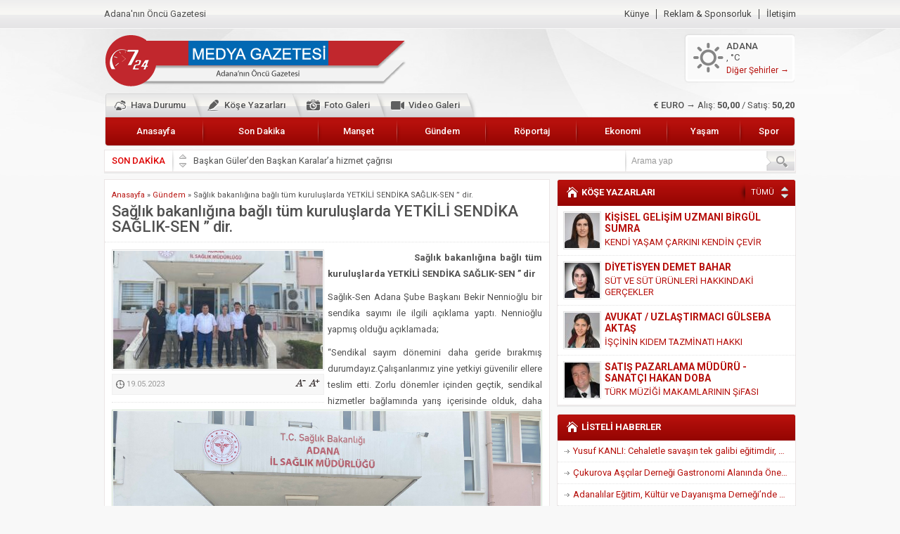

--- FILE ---
content_type: text/html; charset=UTF-8
request_url: https://724medyagazetesi.com/saglik-bakanligina-bagli-tum-kuruluslarda-yetkili-sendika-saglik-sen-dir/
body_size: 13650
content:
<!DOCTYPE html>
<html lang="tr"
	prefix="og: https://ogp.me/ns#" >
<head>
<meta charset="UTF-8" />
<link href='https://fonts.googleapis.com/css?family=Roboto:400,500,700,900,400italic&amp;subset=latin,latin-ext' rel='stylesheet' type='text/css'>
<link href='https://724medyagazetesi.com/wp-content/themes/havadisv2/lib/owl-carousel/owl.carousel.css' rel='stylesheet' type='text/css'>
<link rel="stylesheet" type="text/css" href="https://724medyagazetesi.com/wp-content/themes/havadisv2/style.php?color=red&amp;menuColor=red" media="all" />
<!--[if lt IE 9]>
<script src="https://724medyagazetesi.com/wp-content/themes/havadisv2/scripts/html5shiv.js"></script>
<![endif]-->
<link rel="shortcut icon" href="https://724medyagazetesi.com/wp-content/themes/havadisv2/images/favicon.ico" type="image/x-icon">
<title>Sağlık bakanlığına bağlı tüm kuruluşlarda YETKİLİ SENDİKA SAĞLIK-SEN &quot; dir. | 724 Medya Gazetesi</title>

<!-- All in One SEO Pack 3.2.9 by Michael Torbert of Semper Fi Web Design[814,929] -->
<script type="application/ld+json" class="aioseop-schema">{"@context":"https://schema.org","@graph":[{"@type":"Organization","@id":"https://724medyagazetesi.com/#organization","url":"https://724medyagazetesi.com/","name":"724 Medya Gazetesi","sameAs":[]},{"@type":"WebSite","@id":"https://724medyagazetesi.com/#website","url":"https://724medyagazetesi.com/","name":"724 Medya Gazetesi","publisher":{"@id":"https://724medyagazetesi.com/#organization"},"potentialAction":{"@type":"SearchAction","target":"https://724medyagazetesi.com/?s={search_term_string}","query-input":"required name=search_term_string"}},{"@type":"WebPage","@id":"https://724medyagazetesi.com/saglik-bakanligina-bagli-tum-kuruluslarda-yetkili-sendika-saglik-sen-dir/#webpage","url":"https://724medyagazetesi.com/saglik-bakanligina-bagli-tum-kuruluslarda-yetkili-sendika-saglik-sen-dir/","inLanguage":"tr","name":"Sa\u011fl\u0131k bakanl\u0131\u011f\u0131na ba\u011fl\u0131 t\u00fcm kurulu\u015flarda YETK\u0130L\u0130 SEND\u0130KA SA\u011eLIK-SEN &#8221; dir.","isPartOf":{"@id":"https://724medyagazetesi.com/#website"},"image":{"@type":"ImageObject","@id":"https://724medyagazetesi.com/saglik-bakanligina-bagli-tum-kuruluslarda-yetkili-sendika-saglik-sen-dir/#primaryimage","url":"https://724medyagazetesi.com/wp-content/uploads/2023/05/8364d247-b87f-4b5c-a57f-829ca8e35d02.jpg","width":2048,"height":1536},"primaryImageOfPage":{"@id":"https://724medyagazetesi.com/saglik-bakanligina-bagli-tum-kuruluslarda-yetkili-sendika-saglik-sen-dir/#primaryimage"},"datePublished":"2023-05-19T07:50:29+00:00","dateModified":"2023-05-19T07:50:29+00:00"},{"@type":"Article","@id":"https://724medyagazetesi.com/saglik-bakanligina-bagli-tum-kuruluslarda-yetkili-sendika-saglik-sen-dir/#article","isPartOf":{"@id":"https://724medyagazetesi.com/saglik-bakanligina-bagli-tum-kuruluslarda-yetkili-sendika-saglik-sen-dir/#webpage"},"author":{"@id":"https://724medyagazetesi.com/author/admin/#author"},"headline":"Sa\u011fl\u0131k bakanl\u0131\u011f\u0131na ba\u011fl\u0131 t\u00fcm kurulu\u015flarda YETK\u0130L\u0130 SEND\u0130KA SA\u011eLIK-SEN &#8221; dir.","datePublished":"2023-05-19T07:50:29+00:00","dateModified":"2023-05-19T07:50:29+00:00","commentCount":0,"mainEntityOfPage":{"@id":"https://724medyagazetesi.com/saglik-bakanligina-bagli-tum-kuruluslarda-yetkili-sendika-saglik-sen-dir/#webpage"},"publisher":{"@id":"https://724medyagazetesi.com/#organization"},"articleSection":"G\u00fcndem, Man\u015fet","image":{"@type":"ImageObject","@id":"https://724medyagazetesi.com/saglik-bakanligina-bagli-tum-kuruluslarda-yetkili-sendika-saglik-sen-dir/#primaryimage","url":"https://724medyagazetesi.com/wp-content/uploads/2023/05/8364d247-b87f-4b5c-a57f-829ca8e35d02.jpg","width":2048,"height":1536}},{"@type":"Person","@id":"https://724medyagazetesi.com/author/admin/#author","name":"admin","sameAs":[],"image":{"@type":"ImageObject","@id":"https://724medyagazetesi.com/#personlogo","url":"https://secure.gravatar.com/avatar/3fdbf2878b5c8d0fe5ae8b4d9cb8016a?s=96&d=mm&r=g","width":96,"height":96,"caption":"admin"}}]}</script>
<link rel="canonical" href="https://724medyagazetesi.com/saglik-bakanligina-bagli-tum-kuruluslarda-yetkili-sendika-saglik-sen-dir/" />
<meta property="og:type" content="article" />
<meta property="og:title" content="Sağlık bakanlığına bağlı tüm kuruluşlarda YETKİLİ SENDİKA SAĞLIK-SEN &quot; dir. | 724 Medya Gazetesi" />
<meta property="og:description" content="Sağlık bakanlığına bağlı tüm kuruluşlarda YETKİLİ SENDİKA SAĞLIK-SEN &quot; dir Sağlık-Sen Adana Şube Başkanı Bekir Nennioğlu bir sendika sayımı ile ilgili açıklama yaptı. Nennioğlu yapmış olduğu açı" />
<meta property="og:url" content="https://724medyagazetesi.com/saglik-bakanligina-bagli-tum-kuruluslarda-yetkili-sendika-saglik-sen-dir/" />
<meta property="og:site_name" content="724 Medya Gazetesi" />
<meta property="og:image" content="https://724medyagazetesi.com/wp-content/uploads/2023/05/8364d247-b87f-4b5c-a57f-829ca8e35d02-1024x768.jpg" />
<meta property="article:published_time" content="2023-05-19T07:50:29Z" />
<meta property="article:modified_time" content="2023-05-19T07:50:29Z" />
<meta property="og:image:secure_url" content="https://724medyagazetesi.com/wp-content/uploads/2023/05/8364d247-b87f-4b5c-a57f-829ca8e35d02-1024x768.jpg" />
<meta name="twitter:card" content="summary" />
<meta name="twitter:title" content="Sağlık bakanlığına bağlı tüm kuruluşlarda YETKİLİ SENDİKA SAĞLIK-SEN &amp;" />
<meta name="twitter:description" content="Sağlık bakanlığına bağlı tüm kuruluşlarda YETKİLİ SENDİKA SAĞLIK-SEN &quot; dir Sağlık-Sen Adana Şube Başkanı Bekir Nennioğlu bir sendika sayımı ile ilgili açıklama yaptı. Nennioğlu yapmış olduğu açı" />
<meta name="twitter:image" content="https://724medyagazetesi.com/wp-content/uploads/2023/05/8364d247-b87f-4b5c-a57f-829ca8e35d02-1024x768.jpg" />
<!-- All in One SEO Pack -->
<link rel='dns-prefetch' href='//s.w.org' />
		<script type="text/javascript">
			window._wpemojiSettings = {"baseUrl":"https:\/\/s.w.org\/images\/core\/emoji\/12.0.0-1\/72x72\/","ext":".png","svgUrl":"https:\/\/s.w.org\/images\/core\/emoji\/12.0.0-1\/svg\/","svgExt":".svg","source":{"concatemoji":"https:\/\/724medyagazetesi.com\/wp-includes\/js\/wp-emoji-release.min.js?ver=5.2.5"}};
			!function(a,b,c){function d(a,b){var c=String.fromCharCode;l.clearRect(0,0,k.width,k.height),l.fillText(c.apply(this,a),0,0);var d=k.toDataURL();l.clearRect(0,0,k.width,k.height),l.fillText(c.apply(this,b),0,0);var e=k.toDataURL();return d===e}function e(a){var b;if(!l||!l.fillText)return!1;switch(l.textBaseline="top",l.font="600 32px Arial",a){case"flag":return!(b=d([55356,56826,55356,56819],[55356,56826,8203,55356,56819]))&&(b=d([55356,57332,56128,56423,56128,56418,56128,56421,56128,56430,56128,56423,56128,56447],[55356,57332,8203,56128,56423,8203,56128,56418,8203,56128,56421,8203,56128,56430,8203,56128,56423,8203,56128,56447]),!b);case"emoji":return b=d([55357,56424,55356,57342,8205,55358,56605,8205,55357,56424,55356,57340],[55357,56424,55356,57342,8203,55358,56605,8203,55357,56424,55356,57340]),!b}return!1}function f(a){var c=b.createElement("script");c.src=a,c.defer=c.type="text/javascript",b.getElementsByTagName("head")[0].appendChild(c)}var g,h,i,j,k=b.createElement("canvas"),l=k.getContext&&k.getContext("2d");for(j=Array("flag","emoji"),c.supports={everything:!0,everythingExceptFlag:!0},i=0;i<j.length;i++)c.supports[j[i]]=e(j[i]),c.supports.everything=c.supports.everything&&c.supports[j[i]],"flag"!==j[i]&&(c.supports.everythingExceptFlag=c.supports.everythingExceptFlag&&c.supports[j[i]]);c.supports.everythingExceptFlag=c.supports.everythingExceptFlag&&!c.supports.flag,c.DOMReady=!1,c.readyCallback=function(){c.DOMReady=!0},c.supports.everything||(h=function(){c.readyCallback()},b.addEventListener?(b.addEventListener("DOMContentLoaded",h,!1),a.addEventListener("load",h,!1)):(a.attachEvent("onload",h),b.attachEvent("onreadystatechange",function(){"complete"===b.readyState&&c.readyCallback()})),g=c.source||{},g.concatemoji?f(g.concatemoji):g.wpemoji&&g.twemoji&&(f(g.twemoji),f(g.wpemoji)))}(window,document,window._wpemojiSettings);
		</script>
		<style type="text/css">
img.wp-smiley,
img.emoji {
	display: inline !important;
	border: none !important;
	box-shadow: none !important;
	height: 1em !important;
	width: 1em !important;
	margin: 0 .07em !important;
	vertical-align: -0.1em !important;
	background: none !important;
	padding: 0 !important;
}
</style>
	<link rel='stylesheet' id='addtoany-css'  href='https://724medyagazetesi.com/wp-content/plugins/add-to-any/addtoany.min.css?ver=1.15' type='text/css' media='all' />
<script type='text/javascript' src='https://724medyagazetesi.com/wp-includes/js/jquery/jquery.js?ver=1.12.4-wp'></script>
<script type='text/javascript' src='https://724medyagazetesi.com/wp-includes/js/jquery/jquery-migrate.min.js?ver=1.4.1'></script>
<script type='text/javascript' src='https://724medyagazetesi.com/wp-content/plugins/add-to-any/addtoany.min.js?ver=1.1'></script>
<link rel='https://api.w.org/' href='https://724medyagazetesi.com/wp-json/' />
<link rel="EditURI" type="application/rsd+xml" title="RSD" href="https://724medyagazetesi.com/xmlrpc.php?rsd" />
<link rel="wlwmanifest" type="application/wlwmanifest+xml" href="https://724medyagazetesi.com/wp-includes/wlwmanifest.xml" /> 
<link rel='prev' title='Ceren Türk-Enescan Mahmutoğlu’nun mutlu günü' href='https://724medyagazetesi.com/ceren-turk-enescan-mahmutoglunun-mutlu-gunu/' />
<link rel='next' title='  MERT ARIOĞLU, 2023 WABBA KLASİK FİZİK ve VÜCUT GELİŞTİRME DÜNYA ŞAMPİYONLAR ŞAMPİYONU OLDU' href='https://724medyagazetesi.com/mert-arioglu-2023-wabba-klasik-fizik-ve-vucut-gelistirme-dunya-sampiyonlar-s%cc%a7ampi%cc%87yonu-oldu/' />
<link rel='shortlink' href='https://724medyagazetesi.com/?p=6317' />
<link rel="alternate" type="application/json+oembed" href="https://724medyagazetesi.com/wp-json/oembed/1.0/embed?url=https%3A%2F%2F724medyagazetesi.com%2Fsaglik-bakanligina-bagli-tum-kuruluslarda-yetkili-sendika-saglik-sen-dir%2F" />
<link rel="alternate" type="text/xml+oembed" href="https://724medyagazetesi.com/wp-json/oembed/1.0/embed?url=https%3A%2F%2F724medyagazetesi.com%2Fsaglik-bakanligina-bagli-tum-kuruluslarda-yetkili-sendika-saglik-sen-dir%2F&#038;format=xml" />

<script data-cfasync="false">
window.a2a_config=window.a2a_config||{};a2a_config.callbacks=[];a2a_config.overlays=[];a2a_config.templates={};a2a_localize = {
	Share: "Paylaş",
	Save: "Kaydet",
	Subscribe: "Üye ol",
	Email: "Email",
	Bookmark: "Yer imi",
	ShowAll: "Hepsini göster",
	ShowLess: "Özet göster",
	FindServices: "Servis(leri) bul",
	FindAnyServiceToAddTo: "Hemen eklemek için her hangi bir servis bul",
	PoweredBy: "Destekçi :",
	ShareViaEmail: "Share via email",
	SubscribeViaEmail: "Subscribe via email",
	BookmarkInYourBrowser: "Yer imlerine ekle",
	BookmarkInstructions: "Press Ctrl+D or \u2318+D to bookmark this page",
	AddToYourFavorites: "Favorilere ekle",
	SendFromWebOrProgram: "Send from any email address or email program",
	EmailProgram: "Email program",
	More: "More&#8230;",
	ThanksForSharing: "Thanks for sharing!",
	ThanksForFollowing: "Thanks for following!"
};

(function(d,s,a,b){a=d.createElement(s);b=d.getElementsByTagName(s)[0];a.async=1;a.src="https://static.addtoany.com/menu/page.js";b.parentNode.insertBefore(a,b);})(document,"script");
</script>
</head>
<body class="red">


<header>
	<div id="topbar">
		<div class="innerContainer">
			<div id="info">
				Adana'nın Öncü Gazetesi			</div>
			<nav id="topmenu">
				<ul id="menu-ust-menu" class="menu"><li id="menu-item-1796" class="menu-item menu-item-type-post_type menu-item-object-page menu-item-1796"><a href="https://724medyagazetesi.com/kunye/">Künye</a></li>
<li id="menu-item-1795" class="menu-item menu-item-type-post_type menu-item-object-page menu-item-1795"><a href="https://724medyagazetesi.com/reklam-sponsorluk/">Reklam &#038; Sponsorluk</a></li>
<li id="menu-item-1794" class="menu-item menu-item-type-post_type menu-item-object-page menu-item-1794"><a href="https://724medyagazetesi.com/iletisim/">İletişim</a></li>
</ul>			</nav>
		</div>
	</div>

	<div id="header-cont">
		<div id="banner">
			<div id="header-logo">
								<span><a href="https://724medyagazetesi.com"><img src="https://724medyagazetesi.com/wp-content/uploads/2019/10/medya-gazetesi-logo.png" alt="724 Medya Gazetesi" title="724 Medya Gazetesi - Anasayfa"  /></a></span>			</div>
			<div id="banner-group">
				<div id="weather">
	<div class="weather weather">
			<div class="title">ADANA</div>
				<p>, &deg;C</p>
				<p class="all-cities"><a href="https://724medyagazetesi.com/hava-durumu">Diğer Şehirler &rarr;</a></p></div></div>							</div>
		</div>

		<div id="iconmenu-block">
			<div id="iconmenu">
				<ul id="menu-ikonlu-menu" class="menu"><li id="menu-item-1466" class="bulut menu-item menu-item-type-post_type menu-item-object-page menu-item-1466"><a href="https://724medyagazetesi.com/hava-durumu-2/">Hava Durumu</a></li>
<li id="menu-item-1469" class="kalem menu-item menu-item-type-post_type menu-item-object-page menu-item-1469"><a href="https://724medyagazetesi.com/kose-yazarlari-2/">Köşe Yazarları</a></li>
<li id="menu-item-1420" class="foto menu-item menu-item-type-taxonomy menu-item-object-category menu-item-1420"><a href="https://724medyagazetesi.com/haber/foto-galeri/">Foto Galeri</a></li>
<li id="menu-item-1421" class="video menu-item menu-item-type-taxonomy menu-item-object-category menu-item-1421"><a href="https://724medyagazetesi.com/haber/video-galeri/">Video Galeri</a></li>
</ul>			</div>

			<div id="currency">
					
	<div class="items">
		<div class="item">
			<span class="title">&dollar; DOLAR &rarr;</span>
			Alış: <span class="price">43,06</span> / Satış: <span class="price">43,23</span>
		</div>
		<div class="item">
			<span class="title">&euro; EURO &rarr;</span>
			Alış: <span class="price">50,00</span> / Satış: <span class="price">50,20</span>
		</div>
	</div>
				</div>

		</div>

		<nav id="menu">
			<ul id="menu-ana-menu" class="menu"><li id="menu-item-1416" class="menu-item menu-item-type-custom menu-item-object-custom current-menu-item current_page_item menu-item-1416"><a href="/" aria-current="page">Anasayfa</a></li>
<li id="menu-item-1714" class="menu-item menu-item-type-taxonomy menu-item-object-category menu-item-1714"><a href="https://724medyagazetesi.com/haber/son-dakika/">Son Dakika</a></li>
<li id="menu-item-1713" class="menu-item menu-item-type-taxonomy menu-item-object-category menu-item-1713"><a href="https://724medyagazetesi.com/haber/manset/">Manşet</a></li>
<li id="menu-item-1707" class="menu-item menu-item-type-taxonomy menu-item-object-category menu-item-1707"><a href="https://724medyagazetesi.com/haber/gundem/">Gündem</a></li>
<li id="menu-item-1800" class="menu-item menu-item-type-taxonomy menu-item-object-category menu-item-1800"><a href="https://724medyagazetesi.com/haber/roportaj/">Röportaj</a></li>
<li id="menu-item-1409" class="menu-item menu-item-type-taxonomy menu-item-object-category menu-item-1409"><a href="https://724medyagazetesi.com/haber/ekonomi/">Ekonomi</a></li>
<li id="menu-item-1708" class="menu-item menu-item-type-taxonomy menu-item-object-category menu-item-1708"><a href="https://724medyagazetesi.com/haber/yasam/">Yaşam</a></li>
<li id="menu-item-1414" class="menu-item menu-item-type-taxonomy menu-item-object-category menu-item-1414"><a href="https://724medyagazetesi.com/haber/spor/">Spor</a></li>
</ul>		</nav>
	</div>
</header>

<div id="wrapper">

		<div id="breaking-bar" class="box">
		<div id="breaking">
			<p class="header">SON DAKİKA</p>
			<div class="links">
				<a href="#" class="up" data-dir="up"></a>
				<a href="#" class="down" data-dir="down"></a>
			</div>
			<div class="titles">
				<div class="scroll">
					<div class="breaking">
				<a href="https://724medyagazetesi.com/kimyasallardan-koruma-dernegi-baskani-cennet-celik/">Kimyasallardan Koruma Derneği Başkanı Cennet Çelik</a>
			</div>
			<div class="breaking">
				<a href="https://724medyagazetesi.com/baskan-gulerden-baskan-karalara-hizmet-cagrisi/">Başkan Güler&#8217;den Başkan Karalar&#8217;a hizmet çağrısı</a>
			</div>
			<div class="breaking">
				<a href="https://724medyagazetesi.com/lokantacilar-ve-kebapcilar-esnaf-odasi-baskani-sefik-arslan/">Lokantacılar ve Kebapçılar Esnaf Odası Başkanı Şefik Arslan</a>
			</div>
			<div class="breaking">
				<a href="https://724medyagazetesi.com/hak-is-abdurrahman-yucel/">Hak-İş Abdurrahman Yücel</a>
			</div>
			<div class="breaking">
				<a href="https://724medyagazetesi.com/hdp-il-binasinin-onunde-anneler-tarih-yaziyorlar/">HDP İL BİNASININ ÖNÜNDE ANNELER TARİH YAZIYORLAR</a>
			</div>
			<div class="breaking">
				<a href="https://724medyagazetesi.com/ceyhan-ticaret-odasi/">CEYHAN TİCARET ODASI</a>
			</div>
			<div class="breaking">
				<a href="https://724medyagazetesi.com/hainler-emellerine-asla-erisemeyecekler/">Hainler emellerine asla erişemeyecekler</a>
			</div>
			<div class="breaking">
				<a href="https://724medyagazetesi.com/bolgemiz-cukurovada-2019-yili-pamuk-hasadina-baslandi/">BÖLGEMİZ ÇUKUROVA’DA 2019 YILI PAMUK HASADINA BAŞLANDI</a>
			</div>
			<div class="breaking">
				<a href="https://724medyagazetesi.com/iyi-parti-yuregir-ilce-baskani-enis-akyurek/">İyi Parti Yüreğir İlçe Başkanı Enis Akyürek</a>
			</div>
							</div>
			</div>
		</div>
		<div id="search">
			<form method="get" id="safir-searchform" action="https://724medyagazetesi.com">
				<input type="text" name="s" id="safir-s" value="Arama yap" onblur="if(this.value=='') this.value=this.defaultValue;" onfocus="if(this.value==this.defaultValue) this.value='';" />
				<input type="submit" value="ARA" id="safir-searchsubmit" title="Ara" />
			</form>
		</div>
	</div>
	
	
	
	<div id="main">

	<div id="content">
<div id="single" class="box">

		<div id="breadcrumb">
		<a href="https://724medyagazetesi.com/">Anasayfa</a> &raquo; <a href="https://724medyagazetesi.com/haber/gundem/">Gündem</a> &raquo; <span class="current">Sağlık bakanlığına bağlı tüm kuruluşlarda YETKİLİ SENDİKA SAĞLIK-SEN &#8221; dir.</span>	</div>
	
	<h1 class="mainHeading">Sağlık bakanlığına bağlı tüm kuruluşlarda YETKİLİ SENDİKA SAĞLIK-SEN &#8221; dir.</h1>

	
	<div id="singleBlock"class="noads">
		<div class="thumbBlock">
			<div class="thumb">
				<img src="https://724medyagazetesi.com/wp-content/uploads/2023/05/8364d247-b87f-4b5c-a57f-829ca8e35d02-298x168.jpg" alt="Sağlık bakanlığına bağlı tüm kuruluşlarda YETKİLİ SENDİKA SAĞLIK-SEN &#8221; dir." width="298"
				height="168" />			</div>
						<ul class="metaBox">
										<li class="date"><div class="meta">19.05.2023</div></li>
											<li class="sizing"><div class="meta">
							<span class="down" title="Yazı boyunu küçült"></span>
							<span class="up" title="Yazı boyunu büyüt"></span>
						</li>
								</ul>
		</div>

			</div>


	<div id="singleContent" class="reading">
		<p><img class="alignleft size-full wp-image-6318" src="https://724medyagazetesi.com/wp-content/uploads/2023/05/8364d247-b87f-4b5c-a57f-829ca8e35d02.jpg" alt="" width="2048" height="1536" srcset="https://724medyagazetesi.com/wp-content/uploads/2023/05/8364d247-b87f-4b5c-a57f-829ca8e35d02.jpg 2048w, https://724medyagazetesi.com/wp-content/uploads/2023/05/8364d247-b87f-4b5c-a57f-829ca8e35d02-300x225.jpg 300w, https://724medyagazetesi.com/wp-content/uploads/2023/05/8364d247-b87f-4b5c-a57f-829ca8e35d02-768x576.jpg 768w, https://724medyagazetesi.com/wp-content/uploads/2023/05/8364d247-b87f-4b5c-a57f-829ca8e35d02-1024x768.jpg 1024w" sizes="(max-width: 2048px) 100vw, 2048px" />                   <strong>      Sağlık bakanlığına bağlı tüm kuruluşlarda YETKİLİ SENDİKA SAĞLIK-SEN &#8221; dir</strong></p>
<p>Sağlık-Sen Adana Şube Başkanı Bekir Nennioğlu bir sendika sayımı ile ilgili açıklama yaptı. Nennioğlu yapmış olduğu açıklamada;</p>
<p>“Sendikal sayım dönemini daha geride bırakmış durumdayız.Çalışanlarımız yine yetkiyi güvenilir ellere teslim etti. Zorlu dönemler içinden geçtik, sendikal hizmetler bağlamında yarış içerisinde olduk, daha iyiyi yapmak, çalışanlarımızın yanında olmak adına mesai saati gözetmeksizin çabaladık.</p>
<p>Çalışma alanımız olan sağlık ve sosyal hizmet alanlarında afet dönemini de içine alan süreçte oldukça yorulduk , buna değdi.Sendikal gücümüzü üyelerimizin esenliği için , onların hakkını aramak için kullandık.Bugünkü geldiğimiz noktada karşımıza yine bir söz çıkıyor. Tarlada izi olmayanın harmanda yüzü olmazmış.Tarafımıza tevdi edilen yetkiler, harmanda yüzümüz olduğunun kanıtıdır.Hiçbir sendikal dedikoduya girmeden sadece işimizi yapmaya çalıştık.</p>
<p>İlimizde sağlık bakanlığına bağlı tüm kuruluşlarda Aile ve Sosyal Hizmetler Bakanlığına bağlı tüm kuruluşlarda,  Adana Adli Tıp Kurumu Başkanlığında &#8221; YETKİLİ SENDİKA SAĞLIK-SEN &#8221; dir.</p>
<p>(Türkiye’de sağlık ve sosyal hizmetler kolunda 40 ı aşkın ,ilimizde de 16 ayrı sendika faaliyet göstermektedir.)</p>
<p>Samimiyet ve gayretle mücadele ederek, gece gündüz demeden inandığı değerlere ve davasına sonuna kadar sahip çıkan, doğrunun yanında, yanlışın karşısında Elif gibi dimdik duran ve duracak olan teşkilatımızın neferlerine, birbirinden kıymetli  sağlık ve sosyal hizmet çalışanı üyelerimize şahsım, yönetim kurulum ve genel merkezim adına şükranlarımı sunuyor her birine ayrı ayrı teşekkür ediyorum.</p>
<p>Bu yükselen başarının asıl sahibi olan her biri ayrı bir değer :<br />
Sendika işyeri temsilcilerimizi<br />
İlçe Temsilcilerimizi<br />
Gençlik Kollarımıza<br />
Kadın kollarımıza<br />
Yönetim Kurulu Üyelerimizi<br />
Sağlık-sen gönüllüsü kardeşlerimi  yürekten kutluyorum.</p>
<p>Sağlık çalışanlarımızdan,üyelerimizden ve teşkilatımızdan bizlere iletilen sorunları, verdikleri desteğin, taşıdığımız vebal ve sorumluluğun bilinci ile dile getirmeye ve mücadele etmeye devam edeceğiz. Yanımız her zaman sağlık çalışanlarının yanıdır. Tüm hizmetleri. hizmetlerin devamı için canla başla çalışacağız.</p>
<div class="addtoany_share_save_container addtoany_content addtoany_content_bottom"><div class="a2a_kit a2a_kit_size_32 addtoany_list" data-a2a-url="https://724medyagazetesi.com/saglik-bakanligina-bagli-tum-kuruluslarda-yetkili-sendika-saglik-sen-dir/" data-a2a-title="Sağlık bakanlığına bağlı tüm kuruluşlarda YETKİLİ SENDİKA SAĞLIK-SEN ” dir."><a class="a2a_button_facebook" href="https://www.addtoany.com/add_to/facebook?linkurl=https%3A%2F%2F724medyagazetesi.com%2Fsaglik-bakanligina-bagli-tum-kuruluslarda-yetkili-sendika-saglik-sen-dir%2F&amp;linkname=Sa%C4%9Fl%C4%B1k%20bakanl%C4%B1%C4%9F%C4%B1na%20ba%C4%9Fl%C4%B1%20t%C3%BCm%20kurulu%C5%9Flarda%20YETK%C4%B0L%C4%B0%20SEND%C4%B0KA%20SA%C4%9ELIK-SEN%20%E2%80%9D%20dir." title="Facebook" rel="nofollow noopener" target="_blank"></a><a class="a2a_button_twitter" href="https://www.addtoany.com/add_to/twitter?linkurl=https%3A%2F%2F724medyagazetesi.com%2Fsaglik-bakanligina-bagli-tum-kuruluslarda-yetkili-sendika-saglik-sen-dir%2F&amp;linkname=Sa%C4%9Fl%C4%B1k%20bakanl%C4%B1%C4%9F%C4%B1na%20ba%C4%9Fl%C4%B1%20t%C3%BCm%20kurulu%C5%9Flarda%20YETK%C4%B0L%C4%B0%20SEND%C4%B0KA%20SA%C4%9ELIK-SEN%20%E2%80%9D%20dir." title="Twitter" rel="nofollow noopener" target="_blank"></a><a class="a2a_button_whatsapp" href="https://www.addtoany.com/add_to/whatsapp?linkurl=https%3A%2F%2F724medyagazetesi.com%2Fsaglik-bakanligina-bagli-tum-kuruluslarda-yetkili-sendika-saglik-sen-dir%2F&amp;linkname=Sa%C4%9Fl%C4%B1k%20bakanl%C4%B1%C4%9F%C4%B1na%20ba%C4%9Fl%C4%B1%20t%C3%BCm%20kurulu%C5%9Flarda%20YETK%C4%B0L%C4%B0%20SEND%C4%B0KA%20SA%C4%9ELIK-SEN%20%E2%80%9D%20dir." title="WhatsApp" rel="nofollow noopener" target="_blank"></a><a class="a2a_button_telegram" href="https://www.addtoany.com/add_to/telegram?linkurl=https%3A%2F%2F724medyagazetesi.com%2Fsaglik-bakanligina-bagli-tum-kuruluslarda-yetkili-sendika-saglik-sen-dir%2F&amp;linkname=Sa%C4%9Fl%C4%B1k%20bakanl%C4%B1%C4%9F%C4%B1na%20ba%C4%9Fl%C4%B1%20t%C3%BCm%20kurulu%C5%9Flarda%20YETK%C4%B0L%C4%B0%20SEND%C4%B0KA%20SA%C4%9ELIK-SEN%20%E2%80%9D%20dir." title="Telegram" rel="nofollow noopener" target="_blank"></a><a class="a2a_button_skype" href="https://www.addtoany.com/add_to/skype?linkurl=https%3A%2F%2F724medyagazetesi.com%2Fsaglik-bakanligina-bagli-tum-kuruluslarda-yetkili-sendika-saglik-sen-dir%2F&amp;linkname=Sa%C4%9Fl%C4%B1k%20bakanl%C4%B1%C4%9F%C4%B1na%20ba%C4%9Fl%C4%B1%20t%C3%BCm%20kurulu%C5%9Flarda%20YETK%C4%B0L%C4%B0%20SEND%C4%B0KA%20SA%C4%9ELIK-SEN%20%E2%80%9D%20dir." title="Skype" rel="nofollow noopener" target="_blank"></a><a class="a2a_button_email" href="https://www.addtoany.com/add_to/email?linkurl=https%3A%2F%2F724medyagazetesi.com%2Fsaglik-bakanligina-bagli-tum-kuruluslarda-yetkili-sendika-saglik-sen-dir%2F&amp;linkname=Sa%C4%9Fl%C4%B1k%20bakanl%C4%B1%C4%9F%C4%B1na%20ba%C4%9Fl%C4%B1%20t%C3%BCm%20kurulu%C5%9Flarda%20YETK%C4%B0L%C4%B0%20SEND%C4%B0KA%20SA%C4%9ELIK-SEN%20%E2%80%9D%20dir." title="Email" rel="nofollow noopener" target="_blank"></a><a class="a2a_button_facebook_messenger" href="https://www.addtoany.com/add_to/facebook_messenger?linkurl=https%3A%2F%2F724medyagazetesi.com%2Fsaglik-bakanligina-bagli-tum-kuruluslarda-yetkili-sendika-saglik-sen-dir%2F&amp;linkname=Sa%C4%9Fl%C4%B1k%20bakanl%C4%B1%C4%9F%C4%B1na%20ba%C4%9Fl%C4%B1%20t%C3%BCm%20kurulu%C5%9Flarda%20YETK%C4%B0L%C4%B0%20SEND%C4%B0KA%20SA%C4%9ELIK-SEN%20%E2%80%9D%20dir." title="Facebook Messenger" rel="nofollow noopener" target="_blank"></a><a class="a2a_button_linkedin" href="https://www.addtoany.com/add_to/linkedin?linkurl=https%3A%2F%2F724medyagazetesi.com%2Fsaglik-bakanligina-bagli-tum-kuruluslarda-yetkili-sendika-saglik-sen-dir%2F&amp;linkname=Sa%C4%9Fl%C4%B1k%20bakanl%C4%B1%C4%9F%C4%B1na%20ba%C4%9Fl%C4%B1%20t%C3%BCm%20kurulu%C5%9Flarda%20YETK%C4%B0L%C4%B0%20SEND%C4%B0KA%20SA%C4%9ELIK-SEN%20%E2%80%9D%20dir." title="LinkedIn" rel="nofollow noopener" target="_blank"></a><a class="a2a_button_pinterest" href="https://www.addtoany.com/add_to/pinterest?linkurl=https%3A%2F%2F724medyagazetesi.com%2Fsaglik-bakanligina-bagli-tum-kuruluslarda-yetkili-sendika-saglik-sen-dir%2F&amp;linkname=Sa%C4%9Fl%C4%B1k%20bakanl%C4%B1%C4%9F%C4%B1na%20ba%C4%9Fl%C4%B1%20t%C3%BCm%20kurulu%C5%9Flarda%20YETK%C4%B0L%C4%B0%20SEND%C4%B0KA%20SA%C4%9ELIK-SEN%20%E2%80%9D%20dir." title="Pinterest" rel="nofollow noopener" target="_blank"></a><a class="a2a_button_outlook_com" href="https://www.addtoany.com/add_to/outlook_com?linkurl=https%3A%2F%2F724medyagazetesi.com%2Fsaglik-bakanligina-bagli-tum-kuruluslarda-yetkili-sendika-saglik-sen-dir%2F&amp;linkname=Sa%C4%9Fl%C4%B1k%20bakanl%C4%B1%C4%9F%C4%B1na%20ba%C4%9Fl%C4%B1%20t%C3%BCm%20kurulu%C5%9Flarda%20YETK%C4%B0L%C4%B0%20SEND%C4%B0KA%20SA%C4%9ELIK-SEN%20%E2%80%9D%20dir." title="Outlook.com" rel="nofollow noopener" target="_blank"></a><a class="a2a_dd addtoany_share_save addtoany_share" href="https://www.addtoany.com/share"></a></div></div>	</div>

	<div id="page-links">
			</div>

	
	

		<div id="slider-group">
	<div id="slider-cont" class="box">
		<div id="slider">
			
						<div class="slide"> 
							<div class="thumb">
								<a href="https://724medyagazetesi.com/yusuf-kanli-cehaletle-savasin-tek-galibi-egitimdir-bilgidir-kitaptir/"><img src="https://724medyagazetesi.com/wp-content/uploads/2026/01/Fuar2-630x315.jpg" alt="Yusuf KANLI: Cehaletle savaşın tek galibi eğitimdir, bilgidir, kitaptır" width="630" height="315" /></a>
							</div>
							
							<div class="info">
								<div class="title"><a href="https://724medyagazetesi.com/yusuf-kanli-cehaletle-savasin-tek-galibi-egitimdir-bilgidir-kitaptir/">Yusuf KANLI: Cehaletle savaşın tek galibi eğitimdir, bilgidir, kitaptır</a></div>
								<div class="summary">Yusuf KANLI: Cehaletle savaşın tek galibi eğitimdir, bilgidir, kitaptır MHP Adana İl Başkanı Yusuf Kanlı ve MHP Adana Milletvekili Ayşe...</div>
							</div>
						</div>
						<div class="slide"> 
							<div class="thumb">
								<a href="https://724medyagazetesi.com/cukurova-ascilar-dernegi-gastronomi-alaninda-onemli-calismalara-imza-atiyor/"><img src="https://724medyagazetesi.com/wp-content/uploads/2026/01/20260116_145212-630x315.jpg" alt="Çukurova Aşçılar Derneği Gastronomi Alanında Önemli Çalışmalara İmza Atıyor" width="630" height="315" /></a>
							</div>
							
							<div class="info">
								<div class="title"><a href="https://724medyagazetesi.com/cukurova-ascilar-dernegi-gastronomi-alaninda-onemli-calismalara-imza-atiyor/">Çukurova Aşçılar Derneği Gastronomi Alanında Önemli Çalışmalara İmza Atıyor</a></div>
								<div class="summary">Çukurova Aşçılar Derneği Gastronomi Alanında Önemli Çalışmalara İmza Atıyor Türkiye Aşçılar Federasyonu üyesi Çukurova Aşçılar Derneği Başkanı Ömer Orak ve...</div>
							</div>
						</div>
						<div class="slide"> 
							<div class="thumb">
								<a href="https://724medyagazetesi.com/adanalilar-egitim-kultur-ve-dayanisma-derneginde-yeni-baskan-hasan-kahveciler-oldu/"><img src="https://724medyagazetesi.com/wp-content/uploads/2026/01/IMG-20260111-WA0032-630x315.jpg" alt="Adanalılar Eğitim, Kültür ve Dayanışma Derneği’nde Yeni Başkan Hasan Kahveciler Oldu" width="630" height="315" /></a>
							</div>
							
							<div class="info">
								<div class="title"><a href="https://724medyagazetesi.com/adanalilar-egitim-kultur-ve-dayanisma-derneginde-yeni-baskan-hasan-kahveciler-oldu/">Adanalılar Eğitim, Kültür ve Dayanışma Derneği’nde Yeni Başkan Hasan Kahveciler Oldu</a></div>
								<div class="summary">Adanalılar Eğitim, Kültür ve Dayanışma Derneği’nde Yeni Başkan Hasan Kahveciler Oldu Adanalılar Eğitim, Kültür ve Dayanışma Derneği’nde gerçekleştirilen 4. Olağan...</div>
							</div>
						</div>
						<div class="slide"> 
							<div class="thumb">
								<a href="https://724medyagazetesi.com/egitim-bir-sen-adana-subesi-gazetecileri-unutmadi/"><img src="https://724medyagazetesi.com/wp-content/uploads/2026/01/IMG-20260113-WA0028-630x315.jpg" alt="EĞİTİM-BİR-SEN ADANA ŞUBESİ GAZETECİLERİ UNUTMADI" width="630" height="315" /></a>
							</div>
							
							<div class="info">
								<div class="title"><a href="https://724medyagazetesi.com/egitim-bir-sen-adana-subesi-gazetecileri-unutmadi/">EĞİTİM-BİR-SEN ADANA ŞUBESİ GAZETECİLERİ UNUTMADI</a></div>
								<div class="summary">EĞİTİM-BİR-SEN ADANA ŞUBESİ GAZETECİLERİ UNUTMADI Eğitim-Bir-Sen Adana Şubesi’nin 10 Ocak Çalışan Gazeteciler Günü nedeniyle gerçekleştirdiği 22. Geleneksel Basın Buluşması’nda konuşan...</div>
							</div>
						</div>
						<div class="slide"> 
							<div class="thumb">
								<a href="https://724medyagazetesi.com/kamu-senden-ek-zam-ve-refah-payi-cagrisi/"><img src="https://724medyagazetesi.com/wp-content/uploads/2026/01/FB_IMG_1768641741151-630x315.jpg" alt="Kamu-Sen’den Ek Zam ve Refah Payı Çağrısı" width="630" height="315" /></a>
							</div>
							
							<div class="info">
								<div class="title"><a href="https://724medyagazetesi.com/kamu-senden-ek-zam-ve-refah-payi-cagrisi/">Kamu-Sen’den Ek Zam ve Refah Payı Çağrısı</a></div>
								<div class="summary">Kamu-Sen’den Ek Zam ve Refah Payı Çağrısı Türkiye Kamu-Sen Adana İl Başkanı ve Türk Eğitim-Sen Adana 1 No’lu Şube Başkanı...</div>
							</div>
						</div>
						<div class="slide"> 
							<div class="thumb">
								<a href="https://724medyagazetesi.com/yusuf-kanli-yapilmayan-hizmetlerin-takipcisiyiz/"><img src="https://724medyagazetesi.com/wp-content/uploads/2026/01/MHP-adana-ocak26-2-630x315.jpg" alt="Yusuf Kanlı : “Yapılmayan hizmetlerin takipçisiyiz”" width="630" height="315" /></a>
							</div>
							
							<div class="info">
								<div class="title"><a href="https://724medyagazetesi.com/yusuf-kanli-yapilmayan-hizmetlerin-takipcisiyiz/">Yusuf Kanlı : “Yapılmayan hizmetlerin takipçisiyiz”</a></div>
								<div class="summary">MHP Adana İl Başkanı Yusuf Kanlı, Büyükşehir Belediye Meclis Üyeleriyle bir araya gelerek kentin kronikleşen sorunlarını masaya yatırdı. Büyükşehir Belediye...</div>
							</div>
						</div>
						<div class="slide"> 
							<div class="thumb">
								<a href="https://724medyagazetesi.com/adana-konyalar-ve-ereglililer-derneginin-geleneksel-arabasi-etkinligine-yogun-ilgi/"><img src="https://724medyagazetesi.com/wp-content/uploads/2026/01/IMG-20260113-WA0005-630x315.jpg" alt="Adana Konyalar ve Ereğli&#8217;liler  Derneğinin Geleneksel ARABAŞI etkinliğine yoğun ilgi" width="630" height="315" /></a>
							</div>
							
							<div class="info">
								<div class="title"><a href="https://724medyagazetesi.com/adana-konyalar-ve-ereglililer-derneginin-geleneksel-arabasi-etkinligine-yogun-ilgi/">Adana Konyalar ve Ereğli&#8217;liler  Derneğinin Geleneksel ARABAŞI etkinliğine yoğun ilgi</a></div>
								<div class="summary">Adana Konyalar ve Ereğli&#8217;liler KON-ER-DER- Derneğinin Geleneksel 1000 kişilik ARABAŞI Programı gönül birliği ile aynı sofrada buluştu. Dernek Başkanı Talip...</div>
							</div>
						</div>
						<div class="slide"> 
							<div class="thumb">
								<a href="https://724medyagazetesi.com/on-binlerce-kisiye-is-imkani-saglayacak/"><img src="https://724medyagazetesi.com/wp-content/uploads/2026/01/IMG-20260109-WA0021-630x315.jpg" alt="ON BİNLERCE KİŞİYE İŞ İMKANI SAĞLAYACAK" width="630" height="315" /></a>
							</div>
							
							<div class="info">
								<div class="title"><a href="https://724medyagazetesi.com/on-binlerce-kisiye-is-imkani-saglayacak/">ON BİNLERCE KİŞİYE İŞ İMKANI SAĞLAYACAK</a></div>
								<div class="summary">ON BİNLERCE KİŞİYE İŞ İMKANI SAĞLAYACAK Adana’ya dev bir yatırım daha Adana’da on binlerce istihdam sağlayacak üretim üssüne Türkiye’nin ithal...</div>
							</div>
						</div>
						<div class="slide"> 
							<div class="thumb">
								<a href="https://724medyagazetesi.com/mhp-adana-il-baskani-yusuf-kanlidan-10-ocak-calisan-gazeteciler-gunu-mesaji/"><img src="https://724medyagazetesi.com/wp-content/uploads/2026/01/YK9oc26-630x315.jpg" alt="MHP Adana İl Başkanı Yusuf KANLI’dan “10 Ocak Çalışan Gazeteciler Günü” mesajı&#8230;" width="630" height="315" /></a>
							</div>
							
							<div class="info">
								<div class="title"><a href="https://724medyagazetesi.com/mhp-adana-il-baskani-yusuf-kanlidan-10-ocak-calisan-gazeteciler-gunu-mesaji/">MHP Adana İl Başkanı Yusuf KANLI’dan “10 Ocak Çalışan Gazeteciler Günü” mesajı&#8230;</a></div>
								<div class="summary">MHP Adana İl Başkanı Yusuf KANLI’dan “10 Ocak Çalışan Gazeteciler Günü” mesajı&#8230; ​ADANA – Milliyetçi Hareket Partisi (MHP) Adana İl...</div>
							</div>
						</div>
						<div class="slide"> 
							<div class="thumb">
								<a href="https://724medyagazetesi.com/9297-2/"><img src="https://724medyagazetesi.com/wp-content/uploads/2026/01/IMG-20260108-WA0033-630x315.jpg" alt="Psikolog Yusra Taşkın: Trafik Güvenliği Psikoteknik Değerlendirme ile Güçleniyor." width="630" height="315" /></a>
							</div>
							
							<div class="info">
								<div class="title"><a href="https://724medyagazetesi.com/9297-2/">Psikolog Yusra Taşkın: Trafik Güvenliği Psikoteknik Değerlendirme ile Güçleniyor.</a></div>
								<div class="summary">Psikolog Yusra Taşkın: Trafik Güvenliği Psikoteknik Değerlendirme ile Güçleniyor. Trafik kazalarının önlenmesinde yalnızca kurallar değil, sürücülerin zihinsel ve psikolojik yeterlilikleri...</div>
							</div>
						</div>
						<div class="slide"> 
							<div class="thumb">
								<a href="https://724medyagazetesi.com/9291-2/"><img src="https://724medyagazetesi.com/wp-content/uploads/2026/01/WhatsApp-Image-2026-01-04-at-13.14.17-630x315.jpeg" alt="" width="630" height="315" /></a>
							</div>
							
							<div class="info">
								<div class="title"><a href="https://724medyagazetesi.com/9291-2/"></a></div>
								<div class="summary">Doctorem Global Adana Temsilcisi Esra Yıldırmaz: “Büyük Hayaller, Büyük Yıldızlar Yaratır” 85 ülkede faaliyet gösteren, geniş ürün yelpazesi ve güçlü...</div>
							</div>
						</div>
						<div class="slide"> 
							<div class="thumb">
								<a href="https://724medyagazetesi.com/9286-2/"><img src="https://724medyagazetesi.com/wp-content/uploads/2026/01/b8620695-6b87-45c7-bc4a-1993e6bf8f9e-630x315.jpg" alt="" width="630" height="315" /></a>
							</div>
							
							<div class="info">
								<div class="title"><a href="https://724medyagazetesi.com/9286-2/"></a></div>
								<div class="summary">ADANA İHH 2025’TE BİNLERCE İHTİYAÇ SAHİBİNE ULAŞTI Adana İHH Başkanı Mahmut Eraslan 2025 yılının değerlendirmesini yaptığı açıklamada Adanalı yüzlerce hayırseverin...</div>
							</div>
						</div>
						<div class="slide"> 
							<div class="thumb">
								<a href="https://724medyagazetesi.com/9282-2/"><img src="https://724medyagazetesi.com/wp-content/uploads/2026/01/Screenshot_20260101_170458_PDF-Viewer-Pro-1-630x315.jpg" alt="" width="630" height="315" /></a>
							</div>
							
							<div class="info">
								<div class="title"><a href="https://724medyagazetesi.com/9282-2/"></a></div>
								<div class="summary">AK Parti Adana İl Başkanı Tamer Dağlı’dan Yeni Yıl Mesajı AK Parti Adana İl Başkanı Tamer Dağlı, yeni yıl dolayısıyla...</div>
							</div>
						</div>
						<div class="slide"> 
							<div class="thumb">
								<a href="https://724medyagazetesi.com/9275-2/"><img src="https://724medyagazetesi.com/wp-content/uploads/2026/01/IMG-20251230-WA0069-630x315.jpg" alt="" width="630" height="315" /></a>
							</div>
							
							<div class="info">
								<div class="title"><a href="https://724medyagazetesi.com/9275-2/"></a></div>
								<div class="summary">EĞİTİM-BİR-SEN’DEN ÖĞRETMENE YASAL GÜVENCE _Millî Eğitim Bakanlığı, Eğitim-Bir-Sen’in ısrarlı takibi sonucu eğitim çalışanlarını mesnetsiz şikayetlere karşı koruyacak hukuki adımı hayata...</div>
							</div>
						</div>
						<div class="slide"> 
							<div class="thumb">
								<a href="https://724medyagazetesi.com/9264-2/"><img src="https://724medyagazetesi.com/wp-content/uploads/2025/12/IMG-20251230-WA0108-630x315.jpg" alt="" width="630" height="315" /></a>
							</div>
							
							<div class="info">
								<div class="title"><a href="https://724medyagazetesi.com/9264-2/"></a></div>
								<div class="summary">Gaziantep’in 104. Kurtuluş Yıl Dönümü Coşkuyla Kutlandı Gaziantep’in düşman işgalinden kurtuluşunun 104. yıl dönümü dolayısıyla Gaziantep ve Yöresi Kültür Dayanışma...</div>
							</div>
						</div>		
		</div>
					<div id="slider-nav">
				<div class="numbers">
											<a class="number" href="https://724medyagazetesi.com/yusuf-kanli-cehaletle-savasin-tek-galibi-egitimdir-bilgidir-kitaptir/">1</a>
											<a class="number" href="https://724medyagazetesi.com/cukurova-ascilar-dernegi-gastronomi-alaninda-onemli-calismalara-imza-atiyor/">2</a>
											<a class="number" href="https://724medyagazetesi.com/adanalilar-egitim-kultur-ve-dayanisma-derneginde-yeni-baskan-hasan-kahveciler-oldu/">3</a>
											<a class="number" href="https://724medyagazetesi.com/egitim-bir-sen-adana-subesi-gazetecileri-unutmadi/">4</a>
											<a class="number" href="https://724medyagazetesi.com/kamu-senden-ek-zam-ve-refah-payi-cagrisi/">5</a>
											<a class="number" href="https://724medyagazetesi.com/yusuf-kanli-yapilmayan-hizmetlerin-takipcisiyiz/">6</a>
											<a class="number" href="https://724medyagazetesi.com/adana-konyalar-ve-ereglililer-derneginin-geleneksel-arabasi-etkinligine-yogun-ilgi/">7</a>
											<a class="number" href="https://724medyagazetesi.com/on-binlerce-kisiye-is-imkani-saglayacak/">8</a>
											<a class="number" href="https://724medyagazetesi.com/mhp-adana-il-baskani-yusuf-kanlidan-10-ocak-calisan-gazeteciler-gunu-mesaji/">9</a>
											<a class="number" href="https://724medyagazetesi.com/9297-2/">10</a>
											<a class="number" href="https://724medyagazetesi.com/9291-2/">11</a>
											<a class="number" href="https://724medyagazetesi.com/9286-2/">12</a>
											<a class="number" href="https://724medyagazetesi.com/9282-2/">13</a>
											<a class="number" href="https://724medyagazetesi.com/9275-2/">14</a>
											<a class="number" href="https://724medyagazetesi.com/9264-2/">15</a>
										<a class="all" href="https://724medyagazetesi.com/haber/gundem/">TÜMÜ</a>
				</div>
			</div>
			</div>
</div>
	
				<div id="related">
				<div class="lineHeader"><div class="line"><div class="icon liste"></div><span>İLGİLİ HABERLER</span></div></div>
				<div class="articleList picture">
					<div class="post-container">
	<div class="post">
		<div class="thumb">
			<a href="https://724medyagazetesi.com/zeydan-karalar-asfalt-dokumunde-disiplinden-taviz-vermiyor/">
				<img src="https://724medyagazetesi.com/wp-content/uploads/2020/08/POZANTI-DEVLET-HASTANESİ-ve-BELEMEDİK-YOLU-ASFALT_2-195x110.jpg" alt="Zeydan Karalar Asfalt Dökümünde Disiplinden Taviz Vermiyor" width="195"
				height="110" />			</a>
		</div>
		<div class="detail">
			<div class="title">
				<a href="https://724medyagazetesi.com/zeydan-karalar-asfalt-dokumunde-disiplinden-taviz-vermiyor/">Zeydan Karalar Asfalt Dökümünde Disiplinden Taviz Vermiyor</a>
			</div>
		</div>
	</div>
</div><div class="post-container">
	<div class="post">
		<div class="thumb">
			<a href="https://724medyagazetesi.com/kutlu-sefer-10-yasinda-mavi-marmara-yoluna-devam-ediyor/">
				<img src="https://724medyagazetesi.com/wp-content/uploads/2020/05/ea55a608-155b-45cc-926e-c9cc92c11dc5-195x110.jpg" alt="KUTLU SEFER 10 YAŞINDA (Mavi Marmara Yoluna Devam Ediyor)" width="195"
				height="110" />			</a>
		</div>
		<div class="detail">
			<div class="title">
				<a href="https://724medyagazetesi.com/kutlu-sefer-10-yasinda-mavi-marmara-yoluna-devam-ediyor/">KUTLU SEFER 10 YAŞINDA (Mavi Marmara Yoluna Devam Ediyor)</a>
			</div>
		</div>
	</div>
</div><div class="post-container">
	<div class="post">
		<div class="thumb">
			<a href="https://724medyagazetesi.com/sehit-aileleri-ve-gaziler-iftar-yemeginde-bulustu/">
				<img src="https://724medyagazetesi.com/wp-content/uploads/2023/04/340771047_1634842553609552_3162137472921727180_n-195x110.jpg" alt="Şehit aileleri ve gaziler iftar yemeğinde buluştu" width="195"
				height="110" />			</a>
		</div>
		<div class="detail">
			<div class="title">
				<a href="https://724medyagazetesi.com/sehit-aileleri-ve-gaziler-iftar-yemeginde-bulustu/">Şehit aileleri ve gaziler iftar yemeğinde buluştu</a>
			</div>
		</div>
	</div>
</div><div class="post-container">
	<div class="post">
		<div class="thumb">
			<a href="https://724medyagazetesi.com/mevlut-cavusoglundan-mhp-adana-ile-ziyaret/">
				<img src="https://724medyagazetesi.com/wp-content/uploads/2022/04/thumbnail_Cvs1-195x110.jpg" alt="Mevlüt Çavuşoğlu&#8217;ndan MHP Adana İl&#8217;e ziyaret" width="195"
				height="110" />			</a>
		</div>
		<div class="detail">
			<div class="title">
				<a href="https://724medyagazetesi.com/mevlut-cavusoglundan-mhp-adana-ile-ziyaret/">Mevlüt Çavuşoğlu&#8217;ndan MHP Adana İl&#8217;e ziyaret</a>
			</div>
		</div>
	</div>
</div><div class="post-container">
	<div class="post">
		<div class="thumb">
			<a href="https://724medyagazetesi.com/7831-2/">
				<img src="https://724medyagazetesi.com/wp-content/uploads/2025/03/PHOTO-2025-02-17-10-34-27-1-195x110.jpg" alt="" width="195"
				height="110" />			</a>
		</div>
		<div class="detail">
			<div class="title">
				<a href="https://724medyagazetesi.com/7831-2/"></a>
			</div>
		</div>
	</div>
</div><div class="post-container">
	<div class="post">
		<div class="thumb">
			<a href="https://724medyagazetesi.com/otogarda-kalan-evsizlere-yemek-destegi/">
				<img src="https://724medyagazetesi.com/wp-content/uploads/2021/01/thumbnail_OTOGAR-EVSİZLERE-YEMEK-DAGITIMI_6-195x110.jpg" alt="Otogarda kalan evsizlere yemek desteği" width="195"
				height="110" />			</a>
		</div>
		<div class="detail">
			<div class="title">
				<a href="https://724medyagazetesi.com/otogarda-kalan-evsizlere-yemek-destegi/">Otogarda kalan evsizlere yemek desteği</a>
			</div>
		</div>
	</div>
</div>				</div>
			</div>
			
	<div id="comments">


<div class="lineHeader"><div class="line">
	<div class="icon yorum"></div>
	<span>ZİYARETÇİ YORUMLARI</span></div></div>

<p class="nocomments">Henüz yorum yapılmamış. İlk yorumu aşağıdaki form aracılığıyla siz yapabilirsiniz.</p>
<div class="lineHeader"><div class="line">
	<div class="icon kalem"></div>
	<span>YORUM YAZ</span></div>
</div>

</div>


</div><!--single-->
</div><!--content, single or main-->

<aside>
	<div class="authorsWidget sidebarWidget whiteBox default" ><div class="heading"><div class="icon ev"></div><span>KÖŞE YAZARLARI</span><div class="nav"><a href="/kose-yazarlari">TÜMÜ</a></div><div class="arrows"><a href="#" class="up"></a><a href="#" class="down"></a></div></div><div class="items"><div class="scroll"><div class="author">
				<div class="thumb">
					<a href="https://724medyagazetesi.com/author/a/">
						<img src="https://724medyagazetesi.com/wp-content/themes/havadisv2/lib/timthumb.php?src=https://724medyagazetesi.com/wp-content/uploads/2020/12/thumbnail_asi-resim.jpg&amp;w=50&amp;h=50" width="50" height="50" alt="ESTETİSYEN ASİYE UYANIK" />
					</a>
				</div>
				<div class="info">
					<p class="author-name"><a href="https://724medyagazetesi.com/author/a/">
						ESTETİSYEN ASİYE UYANIK</a></p>
					<p class="detail">
						<a href="https://724medyagazetesi.com/medikal-ayak-bakimi/">Medikal Ayak Bakımı</a>
					</p>
				</div>
			</div><div class="author">
				<div class="thumb">
					<a href="https://724medyagazetesi.com/author/birgul/">
						<img src="https://724medyagazetesi.com/wp-content/themes/havadisv2/lib/timthumb.php?src=https://724medyagazetesi.com/wp-content/uploads/2019/10/birgul-sumra-1-300x300.jpg&amp;w=50&amp;h=50" width="50" height="50" alt="KİŞİSEL GELİŞİM UZMANI BİRGÜL SUMRA" />
					</a>
				</div>
				<div class="info">
					<p class="author-name"><a href="https://724medyagazetesi.com/author/birgul/">
						KİŞİSEL GELİŞİM UZMANI BİRGÜL SUMRA</a></p>
					<p class="detail">
						<a href="https://724medyagazetesi.com/kendi-yasam-carkini-kendin-cevir-3/">KENDİ YAŞAM ÇARKINI KENDİN ÇEVİR</a>
					</p>
				</div>
			</div><div class="author">
				<div class="thumb">
					<a href="https://724medyagazetesi.com/author/demet/">
						<img src="https://724medyagazetesi.com/wp-content/themes/havadisv2/lib/timthumb.php?src=https://724medyagazetesi.com/wp-content/uploads/2019/10/demet-bahar-300x300.jpg&amp;w=50&amp;h=50" width="50" height="50" alt="DİYETİSYEN DEMET BAHAR" />
					</a>
				</div>
				<div class="info">
					<p class="author-name"><a href="https://724medyagazetesi.com/author/demet/">
						DİYETİSYEN DEMET BAHAR</a></p>
					<p class="detail">
						<a href="https://724medyagazetesi.com/sut-ve-sut-urunleri-hakkindaki-gercekler/">SÜT VE SÜT ÜRÜNLERİ HAKKINDAKİ GERÇEKLER</a>
					</p>
				</div>
			</div><div class="author">
				<div class="thumb">
					<a href="https://724medyagazetesi.com/author/gulseba/">
						<img src="https://724medyagazetesi.com/wp-content/themes/havadisv2/lib/timthumb.php?src=https://724medyagazetesi.com/wp-content/uploads/2019/10/gulseba-aktas.jpg&amp;w=50&amp;h=50" width="50" height="50" alt="AVUKAT / UZLAŞTIRMACI GÜLSEBA AKTAŞ" />
					</a>
				</div>
				<div class="info">
					<p class="author-name"><a href="https://724medyagazetesi.com/author/gulseba/">
						AVUKAT / UZLAŞTIRMACI GÜLSEBA AKTAŞ</a></p>
					<p class="detail">
						<a href="https://724medyagazetesi.com/iscinin-kidem-tazminati-hakki/">İŞÇİNİN KIDEM TAZMİNATI HAKKI</a>
					</p>
				</div>
			</div><div class="author">
				<div class="thumb">
					<a href="https://724medyagazetesi.com/author/hakan-doba/">
						<img src="https://724medyagazetesi.com/wp-content/themes/havadisv2/lib/timthumb.php?src=https://724medyagazetesi.com/wp-content/uploads/2020/11/thumbnail_IMG-20201114-WA0025.jpg&amp;w=50&amp;h=50" width="50" height="50" alt="SATIŞ PAZARLAMA MÜDÜRÜ - SANATÇI HAKAN DOBA" />
					</a>
				</div>
				<div class="info">
					<p class="author-name"><a href="https://724medyagazetesi.com/author/hakan-doba/">
						SATIŞ PAZARLAMA MÜDÜRÜ - SANATÇI HAKAN DOBA</a></p>
					<p class="detail">
						<a href="https://724medyagazetesi.com/turk-muzigi-makamlarinin-sifasi/">TÜRK MÜZİĞİ MAKAMLARININ ŞiFASI</a>
					</p>
				</div>
			</div><div class="author">
				<div class="thumb">
					<a href="https://724medyagazetesi.com/author/halil/">
						<img src="https://724medyagazetesi.com/wp-content/themes/havadisv2/lib/timthumb.php?src=https://724medyagazetesi.com/wp-content/uploads/2020/09/yeni-vesikalık.jpg&amp;w=50&amp;h=50" width="50" height="50" alt="EĞİTİMCİ - YAZAR HALİL KIRIK" />
					</a>
				</div>
				<div class="info">
					<p class="author-name"><a href="https://724medyagazetesi.com/author/halil/">
						EĞİTİMCİ - YAZAR HALİL KIRIK</a></p>
					<p class="detail">
						<a href="https://724medyagazetesi.com/egitim-ama-nasil/">EĞİTİM AMA NASIL ?</a>
					</p>
				</div>
			</div><div class="author">
				<div class="thumb">
					<a href="https://724medyagazetesi.com/author/nihayet/">
						<img src="https://724medyagazetesi.com/wp-content/themes/havadisv2/lib/timthumb.php?src=https://724medyagazetesi.com/wp-content/uploads/2020/09/b7b59445-0595-46a4-b606-85f07ac8a6ce.jpg&amp;w=50&amp;h=50" width="50" height="50" alt="KİŞİSEL GELİŞİM UZMANI - EĞİTİMCİ- YAZAR - NİHAYET YILDIRIM" />
					</a>
				</div>
				<div class="info">
					<p class="author-name"><a href="https://724medyagazetesi.com/author/nihayet/">
						KİŞİSEL GELİŞİM UZMANI - EĞİTİMCİ- YAZAR - NİHAYET YILDIRIM</a></p>
					<p class="detail">
						<a href="https://724medyagazetesi.com/okul-fobisinin-nedenleri/">OKUL FOBİSİNİN NEDENLERİ</a>
					</p>
				</div>
			</div><div class="author">
				<div class="thumb">
					<a href="https://724medyagazetesi.com/author/ozlem/">
						<img src="https://724medyagazetesi.com/wp-content/themes/havadisv2/lib/timthumb.php?src=https://724medyagazetesi.com/wp-content/uploads/2019/10/ozlem-pekduraner.jpg&amp;w=50&amp;h=50" width="50" height="50" alt="MALİ MÜŞAVİR - 7/24 MEDYA GAZETESİ İMTİYAZ SAHİBİ ÖZLEM PEKDURANER" />
					</a>
				</div>
				<div class="info">
					<p class="author-name"><a href="https://724medyagazetesi.com/author/ozlem/">
						MALİ MÜŞAVİR - 7/24 MEDYA GAZETESİ İMTİYAZ SAHİBİ ÖZLEM PEKDURANER</a></p>
					<p class="detail">
						<a href="https://724medyagazetesi.com/9297-2/">Psikolog Yusra Taşkın: Trafik Güvenliği Psikoteknik Değerlendirme ile Güçleniyor.</a>
					</p>
				</div>
			</div><div class="author">
				<div class="thumb">
					<a href="https://724medyagazetesi.com/author/uzman/">
						<img src="https://724medyagazetesi.com/wp-content/themes/havadisv2/lib/timthumb.php?src=https://724medyagazetesi.com/wp-content/uploads/2020/10/thumbnail_FB_IMG_1601751754479.jpg&amp;w=50&amp;h=50" width="50" height="50" alt="BÜROKRAT - ARAŞTIRMACI- YAZAR HARUN DOĞAN" />
					</a>
				</div>
				<div class="info">
					<p class="author-name"><a href="https://724medyagazetesi.com/author/uzman/">
						BÜROKRAT - ARAŞTIRMACI- YAZAR HARUN DOĞAN</a></p>
					<p class="detail">
						<a href="https://724medyagazetesi.com/kelimeler-medeniyetleri-insa-eden-yapi-taslaridir/">KELİMELER, MEDENİYETLERİ İNŞÂ EDEN YAPI TAŞLARIDIR</a>
					</p>
				</div>
			</div><div class="author">
				<div class="thumb">
					<a href="https://724medyagazetesi.com/author/vahit-menter/">
						<img src="https://724medyagazetesi.com/wp-content/themes/havadisv2/lib/timthumb.php?src=https://724medyagazetesi.com/wp-content/uploads/2020/09/WhatsApp-Image-2020-09-13-at-09.17.02.jpeg&amp;w=50&amp;h=50" width="50" height="50" alt="YEMİNLİ MALİ MÜŞAVİR - SORUMLU ORTAK BAŞDENETÇİ VAHİT MENTER" />
					</a>
				</div>
				<div class="info">
					<p class="author-name"><a href="https://724medyagazetesi.com/author/vahit-menter/">
						YEMİNLİ MALİ MÜŞAVİR - SORUMLU ORTAK BAŞDENETÇİ VAHİT MENTER</a></p>
					<p class="detail">
						<a href="https://724medyagazetesi.com/yeni-tesvik-duzenlemesi-ile-adanada-yatirimlara-uygulanan-vergisel-avantajlar-arttirildi/">Yeni Teşvik Düzenlemesi ile Adana’da Yatırımlara Uygulanan Vergisel Avantajlar Arttırıldı</a>
					</p>
				</div>
			</div><div class="author">
				<div class="thumb">
					<a href="https://724medyagazetesi.com/author/yusuf-sonay/">
						<img src="https://724medyagazetesi.com/wp-content/themes/havadisv2/lib/timthumb.php?src=https://724medyagazetesi.com/wp-content/uploads/2021/03/thumbnail_IMG_4132-2.jpg&amp;w=50&amp;h=50" width="50" height="50" alt="İÇ HASTALIKLARI UZMANI DR. YUSUF SONAY" />
					</a>
				</div>
				<div class="info">
					<p class="author-name"><a href="https://724medyagazetesi.com/author/yusuf-sonay/">
						İÇ HASTALIKLARI UZMANI DR. YUSUF SONAY</a></p>
					<p class="detail">
						<a href="https://724medyagazetesi.com/obezite-bir-buzdagi/">OBEZİTE: BİR BUZDAĞI</a>
					</p>
				</div>
			</div></div></div></div><div class="listingWidget sidebarWidget whiteBox default" ><div class="heading"><div class="icon ev"></div><span>LİSTELİ HABERLER</span></div><div class="items"><div class="post-container">
				<a href="https://724medyagazetesi.com/yusuf-kanli-cehaletle-savasin-tek-galibi-egitimdir-bilgidir-kitaptir/">Yusuf KANLI: Cehaletle savaşın tek galibi eğitimdir, bilgidir, kitaptır</a>
			</div><div class="post-container">
				<a href="https://724medyagazetesi.com/cukurova-ascilar-dernegi-gastronomi-alaninda-onemli-calismalara-imza-atiyor/">Çukurova Aşçılar Derneği Gastronomi Alanında Önemli Çalışmalara İmza Atıyor</a>
			</div><div class="post-container">
				<a href="https://724medyagazetesi.com/adanalilar-egitim-kultur-ve-dayanisma-derneginde-yeni-baskan-hasan-kahveciler-oldu/">Adanalılar Eğitim, Kültür ve Dayanışma Derneği’nde Yeni Başkan Hasan Kahveciler Oldu</a>
			</div><div class="post-container">
				<a href="https://724medyagazetesi.com/egitim-bir-sen-adana-subesi-gazetecileri-unutmadi/">EĞİTİM-BİR-SEN ADANA ŞUBESİ GAZETECİLERİ UNUTMADI</a>
			</div><div class="post-container">
				<a href="https://724medyagazetesi.com/kamu-senden-ek-zam-ve-refah-payi-cagrisi/">Kamu-Sen’den Ek Zam ve Refah Payı Çağrısı</a>
			</div><div class="post-container">
				<a href="https://724medyagazetesi.com/yusuf-kanli-yapilmayan-hizmetlerin-takipcisiyiz/">Yusuf Kanlı : “Yapılmayan hizmetlerin takipçisiyiz”</a>
			</div><div class="post-container">
				<a href="https://724medyagazetesi.com/adana-konyalar-ve-ereglililer-derneginin-geleneksel-arabasi-etkinligine-yogun-ilgi/">Adana Konyalar ve Ereğli&#8217;liler  Derneğinin Geleneksel ARABAŞI etkinliğine yoğun ilgi</a>
			</div><div class="post-container">
				<a href="https://724medyagazetesi.com/on-binlerce-kisiye-is-imkani-saglayacak/">ON BİNLERCE KİŞİYE İŞ İMKANI SAĞLAYACAK</a>
			</div><div class="post-container">
				<a href="https://724medyagazetesi.com/mhp-adana-il-baskani-yusuf-kanlidan-10-ocak-calisan-gazeteciler-gunu-mesaji/">MHP Adana İl Başkanı Yusuf KANLI’dan “10 Ocak Çalışan Gazeteciler Günü” mesajı&#8230;</a>
			</div><div class="post-container">
				<a href="https://724medyagazetesi.com/9297-2/">Psikolog Yusra Taşkın: Trafik Güvenliği Psikoteknik Değerlendirme ile Güçleniyor.</a>
			</div></div></div><div class="advancedPostsWidget3 sidebarWidget box default"><div class="lineHeader"><div class="line"><div class="icon ev"></div><span>GÜNCEL HABERLER</span></div></div><div class="items"><div class="group"><div class="post-container">
				<div class="post">
					<div class="thumb">
						<a href="https://724medyagazetesi.com/yusuf-kanli-cehaletle-savasin-tek-galibi-egitimdir-bilgidir-kitaptir/">
							<img src="https://724medyagazetesi.com/wp-content/uploads/2026/01/Fuar2-86x48.jpg" alt="Yusuf KANLI: Cehaletle savaşın tek galibi eğitimdir, bilgidir, kitaptır" width="86" height="48" />
						</a>
					</div>
					<div class="detail">
						<div class="title">
							<a href="https://724medyagazetesi.com/yusuf-kanli-cehaletle-savasin-tek-galibi-egitimdir-bilgidir-kitaptir/">Yusuf KANLI: Cehaletle savaşın tek galibi eğitimdir, bilgidir, kitaptır</a>
						</div>
						<div class="summary">
							Yusuf KANLI: Cehaletle savaşın tek galibi eğitimdir, bilgidir, kitaptır MHP Adana İl Başkanı Yusuf Kanlı ve MHP Adana Milletvekili Ayşe Sibel Ersoy ile beraberindeki heyet, bu yıl 18. kez kapılarını...
						</div>
					</div>
				</div>
			</div><div class="post-container">
				<div class="post">
					<div class="thumb">
						<a href="https://724medyagazetesi.com/cukurova-ascilar-dernegi-gastronomi-alaninda-onemli-calismalara-imza-atiyor/">
							<img src="https://724medyagazetesi.com/wp-content/uploads/2026/01/20260116_145212-86x48.jpg" alt="Çukurova Aşçılar Derneği Gastronomi Alanında Önemli Çalışmalara İmza Atıyor" width="86" height="48" />
						</a>
					</div>
					<div class="detail">
						<div class="title">
							<a href="https://724medyagazetesi.com/cukurova-ascilar-dernegi-gastronomi-alaninda-onemli-calismalara-imza-atiyor/">Çukurova Aşçılar Derneği Gastronomi Alanında Önemli Çalışmalara İmza Atıyor</a>
						</div>
						<div class="summary">
							Çukurova Aşçılar Derneği Gastronomi Alanında Önemli Çalışmalara İmza Atıyor Türkiye Aşçılar Federasyonu üyesi Çukurova Aşçılar Derneği Başkanı Ömer Orak ve derneğin yönetim kurulu üyeleri, 7/24 MEDYA gazetesini ziyaret ederek derneğin...
						</div>
					</div>
				</div>
			</div><div class="post-container">
				<div class="post">
					<div class="thumb">
						<a href="https://724medyagazetesi.com/adanalilar-egitim-kultur-ve-dayanisma-derneginde-yeni-baskan-hasan-kahveciler-oldu/">
							<img src="https://724medyagazetesi.com/wp-content/uploads/2026/01/IMG-20260111-WA0032-86x48.jpg" alt="Adanalılar Eğitim, Kültür ve Dayanışma Derneği’nde Yeni Başkan Hasan Kahveciler Oldu" width="86" height="48" />
						</a>
					</div>
					<div class="detail">
						<div class="title">
							<a href="https://724medyagazetesi.com/adanalilar-egitim-kultur-ve-dayanisma-derneginde-yeni-baskan-hasan-kahveciler-oldu/">Adanalılar Eğitim, Kültür ve Dayanışma Derneği’nde Yeni Başkan Hasan Kahveciler Oldu</a>
						</div>
						<div class="summary">
							Adanalılar Eğitim, Kültür ve Dayanışma Derneği’nde Yeni Başkan Hasan Kahveciler Oldu Adanalılar Eğitim, Kültür ve Dayanışma Derneği’nde gerçekleştirilen 4. Olağan Genel Kurulun ardından başkanlık görevine Hasan Kahveciler seçildi. Dernek üyelerinin...
						</div>
					</div>
				</div>
			</div><div class="post-container">
				<div class="post">
					<div class="thumb">
						<a href="https://724medyagazetesi.com/egitim-bir-sen-adana-subesi-gazetecileri-unutmadi/">
							<img src="https://724medyagazetesi.com/wp-content/uploads/2026/01/IMG-20260113-WA0028-86x48.jpg" alt="EĞİTİM-BİR-SEN ADANA ŞUBESİ GAZETECİLERİ UNUTMADI" width="86" height="48" />
						</a>
					</div>
					<div class="detail">
						<div class="title">
							<a href="https://724medyagazetesi.com/egitim-bir-sen-adana-subesi-gazetecileri-unutmadi/">EĞİTİM-BİR-SEN ADANA ŞUBESİ GAZETECİLERİ UNUTMADI</a>
						</div>
						<div class="summary">
							EĞİTİM-BİR-SEN ADANA ŞUBESİ GAZETECİLERİ UNUTMADI Eğitim-Bir-Sen Adana Şubesi’nin 10 Ocak Çalışan Gazeteciler Günü nedeniyle gerçekleştirdiği 22. Geleneksel Basın Buluşması’nda konuşan Şube Başkanı Mustafa Sarıgeçili öğretmen atamalarının adil, planlı ve kadrolu...
						</div>
					</div>
				</div>
			</div><div class="post-container">
				<div class="post">
					<div class="thumb">
						<a href="https://724medyagazetesi.com/kamu-senden-ek-zam-ve-refah-payi-cagrisi/">
							<img src="https://724medyagazetesi.com/wp-content/uploads/2026/01/FB_IMG_1768641741151-86x48.jpg" alt="Kamu-Sen’den Ek Zam ve Refah Payı Çağrısı" width="86" height="48" />
						</a>
					</div>
					<div class="detail">
						<div class="title">
							<a href="https://724medyagazetesi.com/kamu-senden-ek-zam-ve-refah-payi-cagrisi/">Kamu-Sen’den Ek Zam ve Refah Payı Çağrısı</a>
						</div>
						<div class="summary">
							Kamu-Sen’den Ek Zam ve Refah Payı Çağrısı Türkiye Kamu-Sen Adana İl Başkanı ve Türk Eğitim-Sen Adana 1 No’lu Şube Başkanı Durdu Mehmet Girgeç, kamu çalışanları ve emeklilerin yaşadığı ekonomik kayıplara...
						</div>
					</div>
				</div>
			</div><div class="post-container">
				<div class="post">
					<div class="thumb">
						<a href="https://724medyagazetesi.com/yusuf-kanli-yapilmayan-hizmetlerin-takipcisiyiz/">
							<img src="https://724medyagazetesi.com/wp-content/uploads/2026/01/MHP-adana-ocak26-2-86x48.jpg" alt="Yusuf Kanlı : “Yapılmayan hizmetlerin takipçisiyiz”" width="86" height="48" />
						</a>
					</div>
					<div class="detail">
						<div class="title">
							<a href="https://724medyagazetesi.com/yusuf-kanli-yapilmayan-hizmetlerin-takipcisiyiz/">Yusuf Kanlı : “Yapılmayan hizmetlerin takipçisiyiz”</a>
						</div>
						<div class="summary">
							MHP Adana İl Başkanı Yusuf Kanlı, Büyükşehir Belediye Meclis Üyeleriyle bir araya gelerek kentin kronikleşen sorunlarını masaya yatırdı. Büyükşehir Belediye yönetiminin kentin acil çözüm bekleyen sorunlarına karşı &#8220;duyarsız&#8221; kaldığını belirten...
						</div>
					</div>
				</div>
			</div></div><div class="group"><div class="post-container">
				<div class="post">
					<div class="thumb">
						<a href="https://724medyagazetesi.com/adana-konyalar-ve-ereglililer-derneginin-geleneksel-arabasi-etkinligine-yogun-ilgi/">
							<img src="https://724medyagazetesi.com/wp-content/uploads/2026/01/IMG-20260113-WA0005-86x48.jpg" alt="Adana Konyalar ve Ereğli&#8217;liler  Derneğinin Geleneksel ARABAŞI etkinliğine yoğun ilgi" width="86" height="48" />
						</a>
					</div>
					<div class="detail">
						<div class="title">
							<a href="https://724medyagazetesi.com/adana-konyalar-ve-ereglililer-derneginin-geleneksel-arabasi-etkinligine-yogun-ilgi/">Adana Konyalar ve Ereğli&#8217;liler  Derneğinin Geleneksel ARABAŞI etkinliğine yoğun ilgi</a>
						</div>
						<div class="summary">
							Adana Konyalar ve Ereğli&#8217;liler KON-ER-DER- Derneğinin Geleneksel 1000 kişilik ARABAŞI Programı gönül birliği ile aynı sofrada buluştu. Dernek Başkanı Talip Pektaş, derneğin hizmetleri ile ilgili bilgi verdi. Geceye Ereğli Belediye...
						</div>
					</div>
				</div>
			</div><div class="post-container">
				<div class="post">
					<div class="thumb">
						<a href="https://724medyagazetesi.com/on-binlerce-kisiye-is-imkani-saglayacak/">
							<img src="https://724medyagazetesi.com/wp-content/uploads/2026/01/IMG-20260109-WA0021-86x48.jpg" alt="ON BİNLERCE KİŞİYE İŞ İMKANI SAĞLAYACAK" width="86" height="48" />
						</a>
					</div>
					<div class="detail">
						<div class="title">
							<a href="https://724medyagazetesi.com/on-binlerce-kisiye-is-imkani-saglayacak/">ON BİNLERCE KİŞİYE İŞ İMKANI SAĞLAYACAK</a>
						</div>
						<div class="summary">
							ON BİNLERCE KİŞİYE İŞ İMKANI SAĞLAYACAK Adana’ya dev bir yatırım daha Adana’da on binlerce istihdam sağlayacak üretim üssüne Türkiye’nin ithal ettiği kimyasalların üretim üssü olacak “Adana Ceyhan Kimya Endüstri Bölgesi”...
						</div>
					</div>
				</div>
			</div><div class="post-container">
				<div class="post">
					<div class="thumb">
						<a href="https://724medyagazetesi.com/mhp-adana-il-baskani-yusuf-kanlidan-10-ocak-calisan-gazeteciler-gunu-mesaji/">
							<img src="https://724medyagazetesi.com/wp-content/uploads/2026/01/YK9oc26-86x48.jpg" alt="MHP Adana İl Başkanı Yusuf KANLI’dan “10 Ocak Çalışan Gazeteciler Günü” mesajı&#8230;" width="86" height="48" />
						</a>
					</div>
					<div class="detail">
						<div class="title">
							<a href="https://724medyagazetesi.com/mhp-adana-il-baskani-yusuf-kanlidan-10-ocak-calisan-gazeteciler-gunu-mesaji/">MHP Adana İl Başkanı Yusuf KANLI’dan “10 Ocak Çalışan Gazeteciler Günü” mesajı&#8230;</a>
						</div>
						<div class="summary">
							MHP Adana İl Başkanı Yusuf KANLI’dan “10 Ocak Çalışan Gazeteciler Günü” mesajı&#8230; ​ADANA – Milliyetçi Hareket Partisi (MHP) Adana İl Başkanı Yusuf Kanlı, “10 Ocak Çalışan Gazeteciler Günü” dolayısıyla bir...
						</div>
					</div>
				</div>
			</div><div class="post-container">
				<div class="post">
					<div class="thumb">
						<a href="https://724medyagazetesi.com/9297-2/">
							<img src="https://724medyagazetesi.com/wp-content/uploads/2026/01/IMG-20260108-WA0033-86x48.jpg" alt="Psikolog Yusra Taşkın: Trafik Güvenliği Psikoteknik Değerlendirme ile Güçleniyor." width="86" height="48" />
						</a>
					</div>
					<div class="detail">
						<div class="title">
							<a href="https://724medyagazetesi.com/9297-2/">Psikolog Yusra Taşkın: Trafik Güvenliği Psikoteknik Değerlendirme ile Güçleniyor.</a>
						</div>
						<div class="summary">
							Psikolog Yusra Taşkın: Trafik Güvenliği Psikoteknik Değerlendirme ile Güçleniyor. Trafik kazalarının önlenmesinde yalnızca kurallar değil, sürücülerin zihinsel ve psikolojik yeterlilikleri de hayati bir rol oynuyor. Psikoloji mezunu Yusra Taşkın, bu...
						</div>
					</div>
				</div>
			</div><div class="post-container">
				<div class="post">
					<div class="thumb">
						<a href="https://724medyagazetesi.com/9291-2/">
							<img src="https://724medyagazetesi.com/wp-content/uploads/2026/01/WhatsApp-Image-2026-01-04-at-13.14.17-86x48.jpeg" alt="" width="86" height="48" />
						</a>
					</div>
					<div class="detail">
						<div class="title">
							<a href="https://724medyagazetesi.com/9291-2/"></a>
						</div>
						<div class="summary">
							Doctorem Global Adana Temsilcisi Esra Yıldırmaz: “Büyük Hayaller, Büyük Yıldızlar Yaratır” 85 ülkede faaliyet gösteren, geniş ürün yelpazesi ve güçlü kurumsal yapısıyla öne çıkan Doctorem Global, Adana’daki yapılanmasını yeni temsilcisi...
						</div>
					</div>
				</div>
			</div><div class="post-container">
				<div class="post">
					<div class="thumb">
						<a href="https://724medyagazetesi.com/9286-2/">
							<img src="https://724medyagazetesi.com/wp-content/uploads/2026/01/b8620695-6b87-45c7-bc4a-1993e6bf8f9e-86x48.jpg" alt="" width="86" height="48" />
						</a>
					</div>
					<div class="detail">
						<div class="title">
							<a href="https://724medyagazetesi.com/9286-2/"></a>
						</div>
						<div class="summary">
							ADANA İHH 2025’TE BİNLERCE İHTİYAÇ SAHİBİNE ULAŞTI Adana İHH Başkanı Mahmut Eraslan 2025 yılının değerlendirmesini yaptığı açıklamada Adanalı yüzlerce hayırseverin desteğiyle başta yetimler olmak üzere dünyanın dört bir yanında binlerce...
						</div>
					</div>
				</div>
			</div></div><div class="group"><div class="post-container">
				<div class="post">
					<div class="thumb">
						<a href="https://724medyagazetesi.com/9282-2/">
							<img src="https://724medyagazetesi.com/wp-content/uploads/2026/01/Screenshot_20260101_170458_PDF-Viewer-Pro-1-86x48.jpg" alt="" width="86" height="48" />
						</a>
					</div>
					<div class="detail">
						<div class="title">
							<a href="https://724medyagazetesi.com/9282-2/"></a>
						</div>
						<div class="summary">
							AK Parti Adana İl Başkanı Tamer Dağlı’dan Yeni Yıl Mesajı AK Parti Adana İl Başkanı Tamer Dağlı, yeni yıl dolayısıyla yayımladığı mesajında; umut, kardeşlik ve gönül birliği vurgusu yaparak tüm...
						</div>
					</div>
				</div>
			</div><div class="post-container">
				<div class="post">
					<div class="thumb">
						<a href="https://724medyagazetesi.com/9275-2/">
							<img src="https://724medyagazetesi.com/wp-content/uploads/2026/01/IMG-20251230-WA0069-86x48.jpg" alt="" width="86" height="48" />
						</a>
					</div>
					<div class="detail">
						<div class="title">
							<a href="https://724medyagazetesi.com/9275-2/"></a>
						</div>
						<div class="summary">
							EĞİTİM-BİR-SEN’DEN ÖĞRETMENE YASAL GÜVENCE _Millî Eğitim Bakanlığı, Eğitim-Bir-Sen’in ısrarlı takibi sonucu eğitim çalışanlarını mesnetsiz şikayetlere karşı koruyacak hukuki adımı hayata geçirerek illere uygulama yazısı gönderdi. Millî Eğitim Bakanlığı (MEB), eğitim...
						</div>
					</div>
				</div>
			</div><div class="post-container">
				<div class="post">
					<div class="thumb">
						<a href="https://724medyagazetesi.com/9264-2/">
							<img src="https://724medyagazetesi.com/wp-content/uploads/2025/12/IMG-20251230-WA0108-86x48.jpg" alt="" width="86" height="48" />
						</a>
					</div>
					<div class="detail">
						<div class="title">
							<a href="https://724medyagazetesi.com/9264-2/"></a>
						</div>
						<div class="summary">
							Gaziantep’in 104. Kurtuluş Yıl Dönümü Coşkuyla Kutlandı Gaziantep’in düşman işgalinden kurtuluşunun 104. yıl dönümü dolayısıyla Gaziantep ve Yöresi Kültür Dayanışma Derneği tarafından düzenlenen program yoğun katılımla gerçekleştirildi. &nbsp; Anma ve...
						</div>
					</div>
				</div>
			</div><div class="post-container">
				<div class="post">
					<div class="thumb">
						<a href="https://724medyagazetesi.com/9258-2/">
							<img src="https://724medyagazetesi.com/wp-content/uploads/2025/12/b8620695-6b87-45c7-bc4a-1993e6bf8f9e-86x48.jpg" alt="" width="86" height="48" />
						</a>
					</div>
					<div class="detail">
						<div class="title">
							<a href="https://724medyagazetesi.com/9258-2/"></a>
						</div>
						<div class="summary">
							Yetimler Gençlere Emanet İHH İnsani Yardım Vakfı tarafından yürütülen “Yetimler Gençlere Emanet” projesi çerçevesinde, Gençlik ve Spor Bakanlığı ile imzalanan protokol doğrultusunda Adana Gençlik ve Spor İl Müdürlüğü toplantı salonunda...
						</div>
					</div>
				</div>
			</div><div class="post-container">
				<div class="post">
					<div class="thumb">
						<a href="https://724medyagazetesi.com/9254-2/">
							<img src="https://724medyagazetesi.com/wp-content/uploads/2025/12/IMG-20251225-WA0031-86x48.jpg" alt="" width="86" height="48" />
						</a>
					</div>
					<div class="detail">
						<div class="title">
							<a href="https://724medyagazetesi.com/9254-2/"></a>
						</div>
						<div class="summary">
							ATB BAŞKANI BİLGİÇ, “UZAKLAR ARTIK ÇOK YAKIN” İran Türkiye Ticaret Müsteşarı Dr. Kamran Davarı Nikon ile Uluslararası Sanayiciler ve İş İnsanları Derneği (USİAD) Genel Başkanı Nevaf Kılıç, YK Üyeleri Nezir...
						</div>
					</div>
				</div>
			</div><div class="post-container">
				<div class="post">
					<div class="thumb">
						<a href="https://724medyagazetesi.com/9248-2/">
							<img src="https://724medyagazetesi.com/wp-content/uploads/2025/12/IMG-20251221-WA0016-86x48.jpg" alt="" width="86" height="48" />
						</a>
					</div>
					<div class="detail">
						<div class="title">
							<a href="https://724medyagazetesi.com/9248-2/"></a>
						</div>
						<div class="summary">
							Ağır Engelli Vatandaştan Adana’ya “Bakım Evi” Çağrısı Kendisi de yüzde 78 oranında ortopedik ağır engelli olan Mehmet Şimşek, Adana’daki engelli bireyler ve aileleri adına yetkililere önemli bir çağrıda bulundu. Şimşek,...
						</div>
					</div>
				</div>
			</div></div></div><div class="thumbs"><a href="#"></a><a href="#"></a><a href="#"></a></div></div></aside>

</div>
<!--main--></div>
<!--wrapper-->
<footer>
	<div id="footer-cont">
		<div id="footer-logo">
			<a href="https://724medyagazetesi.com"><img src="https://724medyagazetesi.com/wp-content/uploads/2019/10/medya-gazetesi-logo.png" alt="724 Medya Gazetesi" title="724 Medya Gazetesi - Anasayfa" /></a>
			<p class="copyright">724 Medya Tüm Hakları Saklıdır.</p>
			<div id="social">
								<ul>
					<li class="facebook"><a rel="external" href="#" title="Sitemizi Facebook üzerinden takip edin"></a></li><li class="twitter"><a rel="external" href="#" title="Sitemizi Twitter üzerinden takip edin"></a></li><li class="youtube"><a rel="external" href="#" title="Sitemizi Youtube üzerinden takip edin"></a></li><li class="pinterest"><a rel="external" href="#" title="Sitemizi Pinterest üzerinden takip edin"></a></li><li class="rss"><a rel="external" href="https://724medyagazetesi.com/index.php/feed/" title="Sitemizi Rss üzerinden takip edin"></a></li>				</ul>
			</div>

		</div>
		<div id="footer-menu">
			<nav>
				<ul id="menu-alt-menu" class="menu"><li id="menu-item-1426" class="menu-item menu-item-type-taxonomy menu-item-object-category menu-item-1426"><a href="https://724medyagazetesi.com/haber/ekonomi/">Ekonomi</a></li>
<li id="menu-item-1431" class="menu-item menu-item-type-taxonomy menu-item-object-category menu-item-1431"><a href="https://724medyagazetesi.com/haber/manset/">Manşet</a></li>
<li id="menu-item-1434" class="menu-item menu-item-type-taxonomy menu-item-object-category menu-item-1434"><a href="https://724medyagazetesi.com/haber/son-dakika/">Son Dakika</a></li>
<li id="menu-item-1709" class="menu-item menu-item-type-taxonomy menu-item-object-category menu-item-1709"><a href="https://724medyagazetesi.com/haber/gundem/">Gündem</a></li>
<li id="menu-item-1429" class="menu-item menu-item-type-taxonomy menu-item-object-category menu-item-1429"><a href="https://724medyagazetesi.com/haber/kose-yazilari/">Köşe Yazıları</a></li>
<li id="menu-item-1435" class="menu-item menu-item-type-taxonomy menu-item-object-category menu-item-1435"><a href="https://724medyagazetesi.com/haber/spor/">Spor</a></li>
<li id="menu-item-1427" class="menu-item menu-item-type-taxonomy menu-item-object-category menu-item-1427"><a href="https://724medyagazetesi.com/haber/foto-galeri/">Foto Galeri</a></li>
<li id="menu-item-1437" class="menu-item menu-item-type-taxonomy menu-item-object-category menu-item-1437"><a href="https://724medyagazetesi.com/haber/video-galeri/">Video Galeri</a></li>
<li id="menu-item-1710" class="menu-item menu-item-type-taxonomy menu-item-object-category menu-item-1710"><a href="https://724medyagazetesi.com/haber/yasam/">Yaşam</a></li>
</ul>			</nav>
		</div>
	</div>
</footer>

<script src="//ajax.googleapis.com/ajax/libs/jquery/1.11.0/jquery.min.js"></script>
<script type='text/javascript' src='https://724medyagazetesi.com/wp-includes/js/comment-reply.min.js?ver=5.2.5'></script>
<script type='text/javascript' src='https://724medyagazetesi.com/wp-content/themes/havadisv2/scripts/scripts.js'></script>
<script type='text/javascript' src='https://724medyagazetesi.com/wp-includes/js/wp-embed.min.js?ver=5.2.5'></script>

</body>
</html>


--- FILE ---
content_type: text/css;charset=UTF-8
request_url: https://724medyagazetesi.com/wp-content/themes/havadisv2/style.php?color=red&menuColor=red
body_size: 9116
content:
*{outline:0;margin:0;padding:0;vertical-align:bottom;box-sizing:border-box;-moz-box-sizing:border-box;}ol{list-style-position:inside;}ul{list-style:none;list-style-position:outside;}a{text-decoration:none;color:#b6100c;}a:hover{text-decoration:none;}a img{border:none;}img{max-width:100%;height:auto;}body{background:#f8f8f8 url(images/abs.jpg) 50% 41px no-repeat;font:13px "Roboto",sans-serif;color:#515151;}h1{font-size:20px;}h2{font-size:18px;}h3{font-size:16px;}.innerContainer{width:984px;margin:auto;}.box{background:#fff;border:1px solid #ebe5e5;-webkit-box-shadow:0 2px #ebebeb;-moz-box-shadow:0 2px #ebebeb;box-shadow:0 2px #ebebeb;padding:10px;overflow:hidden;position:relative;}.whiteBox{background:#fff;border:1px solid #ebe5e5;-webkit-box-shadow:0 2px #ebebeb;-moz-box-shadow:0 2px #ebebeb;box-shadow:0 2px #ebebeb;padding:10px;overflow:hidden;position:relative;border-radius:3px 3px 0 0;}.colorbox{border-radius:3px;overflow:hidden;position:relative;}.heading{line-height:36px;color:#fff;margin:0 -6px 0;padding:0 10px;position:relative;border-radius:3px 3px 0 0;overflow:hidden;}.heading span{font-weight:bold;}.whiteBox .heading{margin:-10px -10px 0;padding:0 10px;}.whiteBox h1.heading{font-size:14px;margin-bottom:8px;}.heading .icon{width:20px;height:20px;float:left;margin:9px 4px 7px 0;}.heading .nav{position:absolute;top:0;right:10px;font-size:11px;position:absolute;background:url(images/sprite.png) 0 -410px no-repeat;padding-left:18px;top:3px;}.heading .nav a{display:block;line-height:30px;color:#fff;}.heading .nav a:hover{color:#ddd;}.shadow{background:url(images/shadow.png) 50% 100% no-repeat;padding-bottom:5px;display:block;}.border{border:1px solid #e2e2e2;padding:1px;display:block;}.lineHeader{margin-bottom:10px;position:relative;overflow:hidden;}.lineHeader .line{display:block;float:left;padding:0 3px 6px 0;}.lineHeader span{display:block;float:left;font-size:14px;}.lineHeader span strong{font-weight:900;}.lineHeader .icon{display:block;float:left;width:20px;height:20px;margin-right:5px;}.lineHeader .nav{float:right;font-size:12px;margin-top:3px;font-weight:700;}.mainHeading{font-size:22px;line-height:1;border-bottom:1px dotted #e2e2e2;padding:0 10px 10px;margin:0 -10px 10px;font-weight:500;}.reading,.reading p,.reading li{line-height:1.8;margin-bottom:10px;text-align:justify;}.reading ul li{list-style-type:disc;margin-left:20px;list-style-position:inside;}.reading ol li{margin-left:20px;list-style-position:inside;}.seperator{clear:both;margin:10px -10px;border-top:1px solid #ddd;}.float{overflow:hidden;}.bold{font-weight:bold;}.reading{font-size:13px;}.reading ul li{}.fixedAd{position:absolute;z-index:20;height:600px;display:none;top:41px;}.fixedLeftAd{left:0;}.fixedRightAd{right:0;}.wideAd{margin-bottom:10px;padding:6px;text-align:center;}#header-cont,#footer-cont,#topbar-cont{width:980px;margin:0 auto;}#header-cont{position:relative;z-index:40;clear:both;}header{margin-bottom:6px;}#topbar{height:40px;overflow:hidden;background:url(images/sprite.png) repeat-x;}#info{float:left;margin:13px 0 13px 0;line-height:14px;}#topmenu{float:right;}#topmenu ul{overflow:hidden;float:right;}#topmenu li{float:left;}#topmenu a{margin:13px 0 13px 10px;line-height:14px;padding-left:10px;border-left:1px solid #414141;color:#414141;display:block;}#topmenu a:hover{text-decoration:underline;}#topmenu li:first-child a{margin-left:0;padding-left:0;border:none;}#banner{padding:10px 0;overflow:hidden;}#header-logo{float:left;}#header-logo a{display:block;line-height:66px;}#header-logo img{vertical-align:middle;}#banner-group{float:right;}#weather{float:left;border:3px solid #fff;-webkit-box-shadow:0 0 3px rgba(0,0,0,.15);-moz-box-shadow:0 0 3px rgba(0,0,0,.15);box-shadow:0 0 3px rgba(0,0,0,.15);border-radius:4px;background-color:#fafafa;}#weather .title{font-weight:500;}#weather .all-cities{font-size:12px;margin-top:2px;}#weather .weather{margin:5px;padding-left:50px;background-image:url(images/weather.png);background-repeat:no-repeat;height:50px;line-height:16px;}.weather09,.weather11,.weather12,.weather17{background-position:0 -200px;}.weather06,.weather13,.weather14,.weather15,.weather40{background-position:0 -50px;}.weather03,.weather04,.weather35{background-position:0 -150px;}.weather26,.weather27{background-position:0 -300px;}.weather28,.weather30{background-position:0 -350px;}.weather32,.weather34{background-position:0 0;}.weather39{background-position:0 -250px;}.weather05,.weather42{background-position:0 -100px;}#banner-ad{float:left;margin-left:10px;border:3px solid #fff;border-radius:4px;box-shadow:0 0 2px #ddd;}#breaking-bar{margin-bottom:10px;overflow:hidden;padding:0;position:relative;z-index:30;height:32px;}#breaking{float:left;width:740px;overflow:hidden;}#breaking .header{padding-left:10px;line-height:30px;font-weight:500;float:left;color:#d00;}#breaking .links{float:left;background:url(images/sprite.png) 0 -130px no-repeat;padding-left:10px;margin:0 10px;height:30px;}#breaking .links a{margin:6px 0;width:10px;height:6px;display:block;}#breaking a.up{background:url(images/sprite.png) 0 -190px no-repeat;margin-bottom:6px;}#breaking a.down{background:url(images/sprite.png) -30px -190px no-repeat;}#breaking .titles{overflow:hidden;}#breaking a{display:block;line-height:30px;color:#515151;}#breaking a:hover{color:#000;}#search{float:right;width:242px;background:url(images/sprite.png) 0 -130px no-repeat;padding:1px 1px 1px 5px;}#safir-s{border:none;height:28px;padding:4px;width:190px;font-size:12px;display:block;float:left;color:#999;}#safir-searchsubmit{font-weight:bold;width:40px;height:28px;border:none;color:#fff;text-align:center;background:url(images/sprite.png) 0 -160px no-repeat;cursor:pointer;float:right;font-size:12px;text-indent:-9999px;}#iconmenu-block{overflow:hidden;}#iconmenu{float:left;}#iconmenu ul{overflow:hidden;}#iconmenu li{float:left;background:url(images/iconmenu-button.png) 100% 0 no-repeat;margin-left:-15px;padding:0 25px 0 20px;position:relative;}#iconmenu li:first-child{margin-left:0;padding-left:10px;border-radius:4px 0 0 0;border-left:1px solid #d7d7d7;}#iconmenu a{display:block;line-height:34px;color:#515151;text-shadow:0 1px rgba(255,255,255,0.8);font-weight:500;}#iconmenu a:hover{color:#000;}#iconmenu span{width:20px;height:20px;margin-right:5px;vertical-align:middle;display:none;}#currency{float:right;text-align:right;}#currency .item{display:none;line-height:34px;}#currency .item:first-child{display:block;}#currency .item .title{font-weight:500;}#currency .item .price{font-weight:bold;}#menu{clear:both;z-index:40;position:relative;height:40px;border-radius:0 4px 4px 4px;box-shadow:0 0 2px #aaa;display:table;width:100%;background-image:-webkit-linear-gradient(bottom,#950502,#b6100c 80%);background-image:-moz-linear-gradient(bottom,#950502,#b6100c 80%);background-image:-o-linear-gradient(bottom,#950502,#b6100c 80%);background-image:linear-gradient(to top,#950502,#b6100c 80%)}#menu > ul{display:table-row;}#menu li{display:table-cell;line-height:40px;text-align:center;background:url(images/sprite.png) 0 -230px no-repeat;}#menu li:first-child{background:none;}#menu a{display:block;line-height:40px;color:#fff;transition:all .15s;padding-left:4px;font-weight:500;}#menu a:hover{background:rgba(255,255,255,0.1);}.sub-menu{visibility:hidden;position:absolute;z-index:40;box-shadow:3px 3px 5px #333;background:#950502}.sub-menu .sub-menu{left:100%;top:-1px;margin-left:1px;}li:hover > .sub-menu{visibility:visible;}#menu .sub-menu li{float:none;display:block;text-align:left;background:none;position:relative;line-height:30px;height:30px;border-top:1px solid #b6100c;}#menu .sub-menu li.menu-item-has-children{background:url(images/sprite.png) 100% -200px no-repeat;}#menu > .sub-menu li:first-child a{border-top:none;}#menu .sub-menu a{display:block;width:auto;min-width:120px;text-align:left;line-height:30px;margin:0;padding:0 15px;transition:none;}#menu .sub-menu a:hover{background:rgba(0,0,0,0.1);}#featured{overflow:hidden;margin:0 -3px;}#featured .items{overflow:hidden;display:none;}#featured .post{float:left;width:192px;margin:0 3px 8px 3px;padding:1px 1px 5px 1px;overflow:visible;}#featured .title{text-align:center;line-height:18px;height:36px;overflow:hidden;font-weight:bold;font-size:13.5px;padding:0 5px;}#featured a{color:#666;}#featured a:hover{color:#333;}#wrapper{z-index:30;position:relative;width:984px;margin:0 auto;}#main{overflow:hidden;}#content{float:left;width:634px;margin-bottom:10px;}#content.full{float:none;width:100%;}#slider-group{overflow:hidden;margin-bottom:10px;}#slider-cont{padding:1px;}#slider{position:relative;overflow:hidden;}#slider .info{position:absolute;background:rgba(0,0,0,0.7);border-top:1px solid rgba(0,0,0,0.1);position:absolute;bottom:0;left:0;width:100%;}#slider .info .title{padding:8px 8px 4px;font-size:20px;text-shadow:1px 1px 3px #333;font-weight:500;}#slider .title a{color:#fff;}#slider .title a:hover{color:#ddd;}#slider .info .summary{padding:0 8px 8px;color:#fff;font-size:14px;text-overflow:ellipsis;white-space:nowrap;overflow:hidden;}.slide{display:none;}.slide img{width:100%;}#slider-nav{display:table;width:100%;}#slider-nav .numbers{display:table-row;margin-top:1px;overflow:hidden;background:url(images/sprite.png) 0 -275px repeat-x;}#slider-nav a{display:table-cell;width:37px;margin-left:1px;line-height:35px;font-weight:900;color:#5a5c5d;text-align:center;text-shadow:0 1px rgba(255,255,255,0.8);border-left:1px solid rgba(255,255,255,0.8);transition:all .1s;font-size:14px;}#slider-nav a.active{background:rgba(0,0,0,0.3);color:#fff;text-shadow:none;}#slider-nav a:first-child{border-left:0;}#slider-nav a.all{width:59px;background:rgba(0,0,0,0.1);}#slider-nav a.all:hover{color:#898989;}#slider-thumbs{overflow:hidden;display:table;margin-top:1px;width:100%;}#slider-thumbs .thumbs{display:table-row;}#slider-thumbs a{display:table-cell;border-left:1px solid rgba(255,255,255,0.8);}#slider-thumbs a img{opacity:0.35;transition:all .1s;}#slider-thumbs a.active img{opacity:1;}#slider-thumbs a:first-child{border-left:0;}#slider-thumbs a.all{width:61px;text-align:center;line-height:35px;background:#ddd;box-shadow:inset 0 0 20px #999;color:#515151;font-weight:900;text-shadow:0 1px rgba(255,255,255,0.8);}#slider-thumbs a.all:hover{box-shadow:inset 0 0 15px #aaa;}.homeWidget,.sidebarWidget{margin-bottom:12px;}.advancedPostsWidget1 .items{margin:0 -4px -21px;overflow:hidden;}.advancedPostsWidget1 .post-container{float:left;width:33.3333333333333333333333%;padding:0 4px;}.advancedPostsWidget1 .post{margin-bottom:10px;padding-bottom:10px;border-bottom:1px dashed #e2e2e2;}.advancedPostsWidget1 .post .thumb{margin-bottom:4px;border:1px solid #e2e2e2;padding:1px;}.advancedPostsWidget1 .post .detail{line-height:20px;height:80px;overflow:hidden;}.advancedPostsWidget1 .post .title{font-weight:bold;font-size:14px;}aside .advancedPostsWidget1 .post-container{width:50%;}.advancedPostsWidget2 .items{float:left;width:50%;}.advancedPostsWidget2 .post{display:none;}.advancedPostsWidget2 .post:first-child{display:block;}.advancedPostsWidget2 .post .thumb{border:1px solid #e2e2e2;padding:2px;margin-bottom:3px;}.advancedPostsWidget2 .post .detail{line-height:18px;max-height:111px;overflow:hidden;}.advancedPostsWidget2 .post .title{font-weight:bold;font-size:14px;margin-bottom:2px;}.advancedPostsWidget2 .links{float:right;width:49%;border-top:1px dotted #e5e5e5;}.advancedPostsWidget2 .links li{background:url(images/list-bg.png) 0 100% no-repeat;border-bottom:1px dotted #e5e5e5;}.advancedPostsWidget2 .links li.active a{background-color:rgba(0,0,0,0.025);}.advancedPostsWidget2 .links a{background:url(images/sprite.png) 5px -341px no-repeat;display:block;line-height:28px;text-overflow:ellipsis;white-space:nowrap;overflow:hidden;padding:0 5px 0 18px;}aside .advancedPostsWidget2 .items,aside .advancedPostsWidget2 .links{float:none;width:100%;}.advancedPostsWidget3 .items{margin:0 -6px -21px;overflow:hidden;}.advancedPostsWidget3 .group{display:none;}.advancedPostsWidget3 .group:first-child{display:block;}.advancedPostsWidget3 .post-container{float:left;width:50%;padding:0 6px;}.advancedPostsWidget3 .post{margin-bottom:10px;padding-bottom:10px;border-bottom:1px dashed #e2e2e2;overflow:hidden;}.advancedPostsWidget3 .post .thumb{float:left;width:90px;border:1px solid #e2e2e2;padding:1px;margin-right:8px;}.advancedPostsWidget3 .post .detail{line-height:18px;height:54px;overflow:hidden;}.advancedPostsWidget3 .post .title{font-weight:bold;}.advancedPostsWidget3 .thumbs{position:absolute;top:15px;display:none;right:10px;}.advancedPostsWidget3 .thumbs a{width:12px;height:12px;border-radius:50%;background:red;display:block;float:left;margin-left:4px;-webkit-box-shadow:inset 0 0 3px #fff;-moz-box-shadow:inset 0 0 3px #fff;box-shadow:inset 0 0 3px #fff;border:solid 1px #bdc1c4;background-image:-webkit-linear-gradient(bottom,#dcdddf,#fcfdff 80%);background-image:-moz-linear-gradient(bottom,#dcdddf,#fcfdff 80%);background-image:-o-linear-gradient(bottom,#dcdddf,#fcfdff 80%);background-image:linear-gradient(to top,#dcdddf,#fcfdff 80%)}.advancedPostsWidget3 .thumbs a.active,.advancedPostsWidget3 .thumbs a:hover{background-image:-webkit-linear-gradient(bottom,#bbb,#eee);background-image:-moz-linear-gradient(bottom,#bbb,#eee);background-image:-o-linear-gradient(bottom,#bbb,#eee);background-image:linear-gradient(to top,#bbb,#eee);}aside .advancedPostsWidget3 .post-container{width:100%;}.slidingWidget .items{display:none;}.slidingWidget .post{position:relative;}.slidingWidget .post .title{text-align:center;padding:5px 0;position:absolute;bottom:0;width:100%;background:rgba(0,0,0,0.4);}.slidingWidget .post .title a{display:block;color:#fff;font-weight:500;font-size:14px;}.slidingWidget .post .title a:hover{color:#ddd;}.slidingWidget .post img{width:100%;}.slidingWidget .owl-buttons div{width:20px;height:40px;display:block;cursor:pointer;position:absolute;bottom:50%;margin-bottom:-15px;z-index:20;}.slidingWidget .owl-buttons .owl-prev{background:url(images/sprite.png) -30px -370px;left:0;}.slidingWidget .owl-buttons .owl-next{background:url(images/sprite.png) 0 -370px;right:0;}.galleryWidget{padding:0 6px;}.galleryWidget .heading{box-shadow:0px 0px 6px 2px rgba(0,0,0,0.4);}.galleryWidget .items{display:none;position:relative;padding:8px 0 4px;}.galleryWidget .post-container{padding:0 4px;}.galleryWidget .post .thumb{border:2px solid #fff;position:relative;}.galleryWidget .post .title{line-height:16px;height:32px;margin:4px 0 8px;overflow:hidden;text-align:center;font-weight:500;}.galleryWidget .post .title a{color:#fff;}.galleryWidget .owl-buttons div{width:22px;height:70px;display:block;cursor:pointer;position:absolute;bottom:50%;margin-bottom:-17px;z-index:20;}.galleryWidget .owl-buttons .owl-prev{background:url(images/sprite.png) 0 -440px;left:6px;}.galleryWidget .owl-buttons .owl-next{background:url(images/sprite.png) -30px -440px;right:7px;}.galleryWidget.sidebarWidget .owl-buttons .owl-next{right:6px;}.galleryWidget .thumb .icon,.articleList.photo .thumb .icon,.articleList.video .thumb .icon{position:absolute;top:50%;left:50%;display:none;width:35px;height:35px;margin:-17px 0 0 -17px;cursor:pointer;}.galleryWidget.photo .thumb .icon,.articleList.photo .thumb .icon{background:url(images/sprite.png) 0 -520px no-repeat;}.galleryWidget.video .thumb .icon,.articleList.video .thumb .icon{background:url(images/sprite.png) -30px -520px no-repeat;}.listingWidget .items{margin:0 -10px -10px;}.listingWidget .items .post-container{border-top:1px dotted #e2e2e2;}.listingWidget .items .post-container:first-child{border-top:none;}.listingWidget .items a{display:block;line-height:30px;background:url(images/sprite.png) 10px -340px no-repeat;padding:0 10px 0 22px;text-overflow:ellipsis;white-space:nowrap;overflow:hidden;}.listingWidget .items a:hover{background-color:#f8f8f8;transition:all .3s;}.tabbedWidget .heading{padding:0;margin-bottom:10px;}.tabbedWidget .heading a{color:#fff;display:block;border-left:1px solid rgba(255,255,255,0.1);float:left;padding:0 25px;font-size:14px;font-weight:500;}.tabbedWidget .heading a:first-child{border-left:none;}.tabbedWidget .heading a.active{background:rgba(255,255,255,0.075);}.tabbedWidget .heading a:hover{color:#ddd;}.tabbedWidget .tab{display:none;overflow:hidden;}.tabbedWidget .tab:first-child{display:block;}.tabbedWidget .thumb{border:1px solid #e2e2e2;padding:1px;}.tabbedWidget .tab .left{width:302px;float:left;}.tabbedWidget .tab .left .thumb{margin-bottom:5px;}.tabbedWidget .tab .left .detail{line-height:20px;overflow:hidden;height:80px;}.tabbedWidget .tab .left .title a{display:block;line-height:20px;font-size:14px;font-weight:700;}.tabbedWidget .tab .right{width:300px;float:right;}.tabbedWidget .tab .tab-picture{overflow:hidden;margin-bottom:10px;padding-bottom:10px;border-bottom:1px dotted #e2e2e2;}.tabbedWidget .tab .tab-picture .thumb{float:left;margin-right:5px;}.tabbedWidget .tab .tab-picture .detail{line-height:18px;height:54px;overflow:hidden;}.tabbedWidget .tab .tab-picture .title{font-weight:bold;}.tabbedWidget .tab .tab-list{padding-left:12px;background:url(images/sprite.png) 0 -600px no-repeat;line-height:22px;}th.a,th.y,td.a,td.y,.cyoly,.fksTop{display:none;}.colFikstur{margin:0 -10px -10px;}.scoresWidget .heading{padding:0;}.scoresWidget .heading span{display:inline-block;width:50%;text-align:center;cursor:pointer;}.scoresWidget .heading span.active{background:rgba(255,255,255,0.075);}.scoresWidget .heading span:hover{color:#ddd;}.scoresWidget .tab{display:none;}.scoresWidget .tab:first-child{display:block;}.scoresWidget .tab>table{width:340px;border-collapse:collapse;margin:0 -11px -11px;}.scoresWidget table table{width:100%;margin:0;}.scoresWidget table table td{border:0;padding:0;}.scoresWidget td,.scoresWidget th{padding:3px 6px;border:1px solid #e2e2e2;}.scoresWidget tr:nth-child(even){background:#f8f8f8;}.authorsWidget .items{max-height:283px;overflow:hidden;margin:0 -10px -10px;}.authorsWidget .author{overflow:hidden;padding:8px;border-bottom:1px dotted #e2e2e2;overflow:hidden;}.authorsWidget .thumb{float:left;margin-right:5px;border:1px solid #e2e2e2;padding:1px;}.authorsWidget .info{height:52px;line-height:16px;overflow:hidden;}.authorsWidget .author-name{font-weight:bold;font-size:14px;margin-bottom:4px;}.authorsWidget .heading .nav{right:30px;}.authorsWidget .arrows{position:absolute;top:10px;right:10px;display:none;}.authorsWidget .arrows a{width:10px;height:6px;display:block;background:url(images/sprite.png) 0 -190px;}.authorsWidget .arrows a.down{background-position:-30px -190px;margin-top:4px;}.adsWidget.box{padding:1px;text-align:center;box-shadow:none;}.articleList.standard{margin:0 -4px 0;overflow:hidden;}.articleList.standard .post-container{float:left;width:33.3333333333333333333333%;padding:0 4px;}.articleList.standard .post{margin-bottom:10px;padding-bottom:10px;border-bottom:1px dashed #e2e2e2;}.articleList.standard .post .thumb{margin-bottom:4px;border:1px solid #e2e2e2;padding:1px;}.articleList.standard .post .detail{line-height:20px;height:80px;overflow:hidden;}.articleList.standard .post .title{font-weight:bold;font-size:14px;}.articleList.picture{margin:0 -5px 0 -4px;overflow:hidden;}.articleList.picture .post-container{float:left;width:33.3333333333333333333333%;padding:0 4px;}.articleList.picture .post{margin-bottom:10px;padding-bottom:10px;border-bottom:1px dashed #e2e2e2;}.articleList.picture .post .thumb{margin-bottom:4px;border:1px solid #e2e2e2;padding:1px;position:relative;}.articleList.picture .post .title{line-height:20px;height:40px;text-align:center;overflow:hidden;font-weight:bold;font-size:14px;}.articleList.detail .post{margin-bottom:10px;padding-bottom:10px;border-bottom:1px dashed #e2e2e2;overflow:hidden;}.articleList.detail .post .thumb{float:left;margin-right:5px;border:1px solid #e2e2e2;padding:1px;}.articleList.detail .post .detail{line-height:19px;height:114px;overflow:hidden;text-align:justify;}.articleList.detail .post .title{font-weight:bold;font-size:14px;}.articleList.detail .post .date,.articleList.detail .post .date a{font-size:11px;color:#aaa;}.articleList.article{margin:0 -4px 0;overflow:hidden;}.articleList.article .post-container{float:left;width:50%;padding:0 4px;}.articleList.article .post{margin-bottom:10px;padding-bottom:10px;border-bottom:1px dashed #e2e2e2;overflow:hidden;}.articleList.article .post .thumb{border:1px solid #e2e2e2;padding:1px;float:left;margin-right:5px;}.articleList.article .post .detail{line-height:18px;height:72px;overflow:hidden;}.articleList.article .post .author-name{font-weight:bold;font-size:14px;}.articleList.article .post .date{color:#ccc;}#single #breadcrumb{float:none;}#single .excerpt{font-weight:bold;font-size:14px;margin-bottom:10px;}#single .meta{float:right;color:#999;font-size:11px;line-height:24px;}#single #singleBlock{margin-bottom:10px;padding-bottom:10px;border-bottom:1px dotted #e2e2e2;overflow:hidden;float:left;width:100%;}#single #singleBlock.noads{width:auto;margin-right:5px;}#single #singleBlock .thumbBlock{;float:right;width:302px;}#single #singleBlock .thumb{;border:1px solid #e2e2e2;padding:1px;margin-bottom:5px;}#single #singleBlock .ads{;width:304px;float:left;border:1px solid #e2e2e2;padding:1px;}#single #___plusone_0{width:60px !important;position:relative;top:3px;}#single #twitter-widget-0{width:95px !important;}#single .share{border-bottom:1px solid #e2e2e2;padding-bottom:12px;margin-bottom:11px;}#single .metaBox{overflow:hidden;list-style:none;background:#f7f7f7;border:1px solid #f0f0f0;}#single .metaBox li{float:left;padding:2px 9px 2px 0;background:url(images/sprite.png) 0 -130px no-repeat;}#single .metaBox li:first-child{background:none;}#single .metaBox li:first-child .meta{padding-left:20px;}#single .metaBox .meta{padding-left:25px;}#single .metaBox .date .meta{background:url(images/sprite.png) 0 -680px no-repeat;}#single .metaBox .hit .meta{background:url(images/sprite.png) 0 -710px no-repeat;}#single .metaBox .comment .meta{background:url(images/sprite.png) 0 -740px no-repeat;}#single .metaBox .sizing{float:right;padding-right:5px;background:none;}#single .metaBox .sizing .meta{padding-left:0;}#single .metaBox .sizing span{display:inline-block;width:16px;height:16px;background:url(images/sprite.png) 0 -770px no-repeat;vertical-align:middle;cursor:pointer;}#single .metaBox .sizing .up{background:url(images/sprite.png) -30px -770px no-repeat;}#single .singleAd2{clear:both;margin-bottom:10px;}#single .tags{clear:both;background:#FAFAFA;padding:6px;border:1px dotted #DDD;margin-bottom:10px;}#single #slider-cont{margin-bottom:20px;box-shadow:none;}#single #slider-thumbs a img{height:100%;}#single #related{margin-bottom:20px;}#comments{clear:both;}#comments ol{list-style:none;margin:0 0 40px;}#comments p.nocomments{margin:0 0 40px;}#comments ol li{clear:both;line-height:1.5;overflow:hidden;margin:10px 0 0;}#comments a.comment-reply-link{display:inline-block;line-height:20px;padding-left:16px;background:url(images/sprite.png) 0 -790px no-repeat;}#comments li li{margin-left:65px;}#reply-title{margin-bottom:8px;}#comments div.comment-body{overflow:hidden;position:relative;}#comments .says{display:none;}.commentlist .avatar{background:#efefef;border:1px solid #e1e0e0;float:left;margin:0 10px 0 0;padding:2px;border-radius:2px;}.commentlist .comment-author{display:inline;}.commentlist .comment-author cite{display:inline;font-style:normal;font-weight:bold;}.commentlist .comment-meta{color:#999;display:inline;float:right;}.commentlist .comment-meta a{color:#999;}#respond .left{width:40%;float:left;}#respond p{clear:both;}#respond textarea,#respond input[type=text]{background:#fcfdfe;border:1px solid #ccdade;color:#8a8b8b;margin-bottom:8px;padding:5px;outline:1px solid #f2f7f9;border-radius:1px;font-size:13px;}#respond textarea:focus,#respond input[type=text]:focus{border:1px solid #a9b5b7;}#respond p.warning{color:red;font-style:italic;}#comments input#author,#comments input#email,#comments input#url{display:block;width:100%;line-height:20px;padding:5px;height:30px;}#comments textarea{width:59%;float:right;display:block;height:106px;}#comments.logged-in textarea{width:100%;float:none;margin-top:10px;}#respond p.form-submit{clear:both;}img.alignleft{border:1px solid #cdc;float:left;margin:0 10px 10px 0;padding:1px;}img.alignright{border:1px solid #cdc;float:right;margin:0 0 10px 10px;padding:1px;}.alignleft{float:left;}.alignright{float:right;}.aligncenter{display:block;text-align:center;margin:5px auto;}#gallery-links{overflow:hidden;position:relative;height:30px;margin-bottom:10px;}#gallery-links .prev{background:url(images/prevnext.png);float:left;}#gallery-links .prev a{display:block;width:100px;height:30px;text-indent:-9999px;}#gallery-links .next{background:url(images/prevnext.png) 0 -30px;float:right;}#gallery-links .next a{display:block;width:100px;height:30px;text-indent:-9999px;}#gallery-links .number{margin:auto;position:absolute;width:100px;left:50%;top:0;margin-left:-50px;text-align:center;line-height:30px;font-size:12px;}#single.attachment .ads,#image{text-align:center;}#single.attachment .gallery-nav{text-align:center;margin-bottom:10px;}#page-links{text-align:center;margin-bottom:5px;}#page-links span{display:inline-block;}#single.attachment .reading p{text-align:center;}#single.attachment #image img{display:block;margin:auto;border:2px solid #eee;padding:2px;}#single.attachment .galleryAd1,#single.attachment .galleryAd2{margin-bottom:5px;text-align:center;}#single.attachment .gallery-nav a,#page-links span{display:inline-block;color:#999;text-shadow:0px 1px 0px rgba(255,255,255,0.59);background:#ECECEC;padding:6px 0;width:30px;text-align:center;border:1px solid #D8D8D8;border-bottom:1px solid #CCC;border-radius:3px;overflow:visible;box-shadow:0px 2px 2px rgba(0,0,0,0.027),inset 0px 1px 0px rgba(255,255,255,0.69),inset 0px -1px 0px rgba(0,0,0,0.0187),inset 0px 15px 14px rgba(255,255,255,0.57);margin:2px 0;transition:all .2s;font-family:tahoma;font-size:11px;font-weight:bold;}#single.attachment .gallery-nav a:hover,#single.attachment .gallery-nav a.active,#page-links>span{color:#888;text-shadow:0px 1px 0px rgba(255,255,255,0.69);background:#ddd;box-shadow:0px 2px 2px rgba(0,0,0,0.027),inset 0px 1px 0px rgba(255,255,255,0.69),inset 0px -1px 0px rgba(0,0,0,0.0187);}#content form p{overflow:hidden;margin:5px 0;line-height:30px;}#content form .wpcf7-form-control-wrap{width:100%;}#content form input[type=text],#content form input[type=password],#content form input[type=email],#content form textarea,#content form select{font-family:Roboto,sans-serif;max-width:400px;padding:5px;outline:none;color:#999;background:#FCFCFC;color:#666;border-bottom:1px solid #D8D8D8;border:1px solid #D2D2D2;border-radius:3px;box-shadow:0px 1px 0px rgba(255,255,255,0.58),inset 0px 0px 6px rgba(0,0,0,0.07);}#content form input[type=text]:focus,#content form input[type=password]:focus,#content form input[type=email]:focus,#content form textarea:focus,#content form select:focus{background:#FAFAFA;border:1px solid #c3c3c3;box-shadow:0px 1px 0px rgba(255,255,255,0.1),inset 0px 0px 3px rgba(0,0,0,0.15);}#content form input[type=checkbox]{margin:7px 7px 7px 0;}#content form textarea{max-width:100%;height:106px;}#content form input[type=submit]{position:relative;font-family:Roboto,sans-serif;display:block;color:#666;text-shadow:0px 1px 0px rgba(255,255,255,0.59);background:#ECECEC;padding:6px 20px 7px 20px;outline:none;border:1px solid #D8D8D8;border-bottom:1px solid #CCC;border-radius:3px;cursor:pointer;overflow:visible;box-shadow:0px 2px 2px rgba(0,0,0,0.027),inset 0px 1px 0px rgba(255,255,255,0.69),inset 0px -1px 0px rgba(0,0,0,0.0187),inset 0px 15px 14px rgba(255,255,255,0.57);font-weight:bold;}#content form input[type=submit]:hover,#content form input[type=submit]:focus{color:#888;text-shadow:0px 1px 0px rgba(255,255,255,0.69);box-shadow:0px 2px 2px rgba(0,0,0,0.027),inset 0px 1px 0px rgba(255,255,255,0.69),inset 0px -1px 0px rgba(0,0,0,0.0187),inset 0px 15px 14px rgba(255,255,255,0.75);}.wp-pagenavi{margin-left:2px;overflow:hidden;clear:both;}.wp-pagenavi span,.wp-pagenavi a{color:#b6100c;display:block;float:left;min-width:28px;padding:0 5px;text-align:center;margin:0 5px 3px 0;line-height:26px;border:1px solid #ebebeb;font-weight:500;background:#fafafa;-webkit-box-shadow:0 2px #ebebeb;-moz-box-shadow:0 2px #ebebeb;box-shadow:0 2px #ebebeb;}.wp-pagenavi a:hover,.wp-pagenavi .current{background:#f2f2f2;}aside{float:right;width:340px;}aside .panel{clear:both;margin-bottom:6px;}aside .panel h2{border-bottom:1px solid #E3EDF0;font-size:17px;font-weight:400;line-height:30px;}footer{clear:both;background:#f2f0f0 url(images/abs.jpg) 50% 1px no-repeat;border-top:1px solid #ddd;padding:20px 0;position:relative;z-index:10;}#footer-cont{overflow:hidden;margin:0 auto;}#footer-logo{width:470px;float:left;}#footer-logo .copyright{margin-top:10px;}#footer-menu{float:right;width:500px;overflow:hidden;}#footer-menu nav{float:right;}#footer-menu li{float:left;line-height:20px;margin-bottom:5px;width:150px;padding-left:10px;background:url(images/sprite.png) -50px -205px no-repeat;}#footer-cont #copyright{clear:both;margin-top:10px;}#social{margin-top:10px;}#social ul{overflow:hidden;}#social li{float:left;margin-left:3px;}#social li:first-child{margin-left:0;}#social a{display:block;width:30px;height:30px;}#social li.facebook{background:url(images/sprite.png) 0 -40px no-repeat;}#social li.twitter{background:url(images/sprite.png) 0 -70px no-repeat;}#social li.youtube{background:url(images/sprite.png) -30px -40px no-repeat;}#social li.pinterest{background:url(images/sprite.png) -30px -70px no-repeat;}#social li.rss{background:url(images/sprite.png) -30px -100px no-repeat;}.subcats li{background:#eee;border:1px solid #ddd;border-radius:3px;padding:5px;width:146px;margin:0 2px 5px 2px;float:left;text-align:center;line-height:1.5;}#breadcrumb{font-size:11px;float:right;line-height:24px;}#authorRelated{margin-bottom:40px;}#author #authorRelated{margin-bottom:20px;}#authorRelated li{line-height:20px;margin-bottom:8px;}#authorRelated li span{color:#ccc;}#authorRelated li{background:url(images/sprite.png) 0 -810px no-repeat;padding-left:8px;}#single .authorBlock{overflow:hidden;margin-bottom:10px;}#single .authorBlock .authorCard{float:left;width:132px;}#single .authorBlock .authorCard img{border:1px solid #e2e2e2;padding:1px;}#single .authorBlock .authorMeta{float:right;width:480px;}#single .authorBlock .authorMeta .share{padding-bottom:8px;margin-bottom:8px;}#single .authorBlock .authorMeta .title{font-size:16px;}#single .authorBlock .authorMeta .allLink{font-weight:500;line-height:20px;margin-bottom:14px;}#author .authorCard{float:right;border:1px solid #e2e2e2;padding:1px;margin-left:10px;}#allAuthorsPage .post .author-name a{color:#515151}#papers ul{overflow:hidden;margin:0 -5px -10px;}#papers li{float:left;width:20%;padding:0 5px;margin-bottom:10px;}#papers li img{display:block;border:1px solid #e2e2e2;padding:1px;width:100%;}#papers li .title{font-size:14px;font-weight:bold;text-align:center;margin:3px 0 10px;background:url(images/paper-shadow.png) 50% 100% no-repeat;padding-bottom:10px;}#horoscopes .item{padding-top:15px;margin-top:15px;border-top:1px dotted #e2e2e2;}#horoscopes .item .date{color:#aaa;}#horoscopes .item:first-child{padding-top:0;margin-top:0;border-top:none;}#horoscopes .item .icon{width:50px;height:50px;float:left;margin-right:8px;}#horoscopes .item p{clear:both;}#horoscopes .koc .icon{background:url(images/horoscopes.png) 0 0px no-repeat;}#horoscopes .boga .icon{background:url(images/horoscopes.png) 0 -50px no-repeat;}#horoscopes .ikizler .icon{background:url(images/horoscopes.png) 0 -100px no-repeat;}#horoscopes .yengec .icon{background:url(images/horoscopes.png) 0 -150px no-repeat;}#horoscopes .aslan .icon{background:url(images/horoscopes.png) 0 -200px no-repeat;}#horoscopes .basak .icon{background:url(images/horoscopes.png) 0 -250px no-repeat;}#horoscopes .terazi .icon{background:url(images/horoscopes.png) 0 -300px no-repeat;}#horoscopes .akrep .icon{background:url(images/horoscopes.png) 0 -350px no-repeat;}#horoscopes .yay .icon{background:url(images/horoscopes.png) 0 -400px no-repeat;}#horoscopes .oglak .icon{background:url(images/horoscopes.png) 0 -450px no-repeat;}#horoscopes .kova .icon{background:url(images/horoscopes.png) 0 -500px no-repeat;}#horoscopes .balik .icon{background:url(images/horoscopes.png) 0 -550px no-repeat;}#addtoyoursite h2{margin-bottom:8px;}#addtoyoursite .item{border-top:2px dotted #e2e2e2;margin-top:40px;padding-top:40px;}#addtoyoursite .item p.desc{font-weight:bold;margin-bottom:8px;font-size:14px;}#addtoyoursite .item p.note{color:#777;font-style:italic;}#addtoyoursite .item:first-child{border-top:none;margin-top:0;padding-top:0;}#addtoyoursite .item textarea{width:100%;margin-bottom:10px;height:60px;font-size:13px;}#addtoyoursite .item label{display:block;margin-bottom:5px;font-size:14px;}#addtoyoursite .item select{width:100%;margin-bottom:5px;}#addtoyoursite .item input[type=submit]{width:100%;margin-top:5px;}#addtoyoursite .item .left{width:49%;float:left;}#addtoyoursite .item .right{width:49%;float:right;}#weatherPage .citySelect{float:right;}#weatherPage .citySelect select{padding:2px !important;}#weatherPage .days{overflow:hidden;background:#fafafa;border:1px solid #eee;margin:10px 0;clear:both;display:table;table-layout:fixed;width:100%;}#weatherPage .days .day{text-align:center;padding:0 0 10px;display:table-cell;border-left:1px solid #eee;}#weatherPage .days .day:first-child{border-left:none;}#weatherPage .days .day img{margin:10px 0;width:70%;}#weatherPage .days .day span{display:block;text-align:center;}#weatherPage .days .day .hvDay{font-weight:500;border-bottom:1px dotted #eee;line-height:30px;background:#f6f6f6;}#weatherPage .days .day .hvMood{line-height:20px;height:20px;overflow:hidden;}#weatherPage .days .day .hvDeg1,#weatherPage .days .day .hvDeg2{display:inline-block;}#weatherPage .days .day .hvDeg1{font-weight:bold;color:#00428D;font-size:15px;}#weatherPage .ilList{overflow:hidden;}#weatherPage .ilList a{display:block;width:20%;float:left;padding-bottom:8px;margin-bottom:5px;text-align:center;background:url(images/paper-shadow.png) 50% 100% no-repeat;}.red a,div.red a{color:#b6100c;}.red a:hover,div.red a:hover{color:#950502;}.red .lineHeader span,div.red .lineHeader span{color:#b6100c;}.red .lineHeader .line,div.red .lineHeader .line{border-bottom:3px solid #b6100c;}.red .lineHeader,div.red .lineHeader{border-bottom:1px solid #b6100c;}.red .heading,div.red .heading{background-color:#b6100c;background-image:-webkit-linear-gradient(bottom,#950502,#b6100c 90%);background-image:-moz-linear-gradient(bottom,#950502,#b6100c 90%);background-image:-o-linear-gradient(bottom,#950502,#b6100c 90%);background-image:linear-gradient(to top,#950502,#b6100c 90%);border-bottom:1px solid #950502;}.red .colorbox,div.red.colorbox{background:#b6100c;}.black a,div.black a{color:#505050;}.black a:hover,div.black a:hover{color:#373737;}.black .lineHeader span,div.black .lineHeader span{color:#505050;}.black .lineHeader .line,div.black .lineHeader .line{border-bottom:3px solid #505050;}.black .lineHeader,div.black .lineHeader{border-bottom:1px solid #505050;}.black .heading,div.black .heading{background-color:#505050;background-image:-webkit-linear-gradient(bottom,#373737,#505050 90%);background-image:-moz-linear-gradient(bottom,#373737,#505050 90%);background-image:-o-linear-gradient(bottom,#373737,#505050 90%);background-image:linear-gradient(to top,#373737,#505050 90%);border-bottom:1px solid #373737;}.black .colorbox,div.black.colorbox{background:#505050;}.green a,div.green a{color:#69ad44;}.green a:hover,div.green a:hover{color:#4c8d27;}.green .lineHeader span,div.green .lineHeader span{color:#69ad44;}.green .lineHeader .line,div.green .lineHeader .line{border-bottom:3px solid #69ad44;}.green .lineHeader,div.green .lineHeader{border-bottom:1px solid #69ad44;}.green .heading,div.green .heading{background-color:#69ad44;background-image:-webkit-linear-gradient(bottom,#4c8d27,#69ad44 90%);background-image:-moz-linear-gradient(bottom,#4c8d27,#69ad44 90%);background-image:-o-linear-gradient(bottom,#4c8d27,#69ad44 90%);background-image:linear-gradient(to top,#4c8d27,#69ad44 90%);border-bottom:1px solid #4c8d27;}.green .colorbox,div.green.colorbox{background:#69ad44;}.blue a,div.blue a{color:#266674;}.blue a:hover,div.blue a:hover{color:#274254;}.blue .lineHeader span,div.blue .lineHeader span{color:#266674;}.blue .lineHeader .line,div.blue .lineHeader .line{border-bottom:3px solid #266674;}.blue .lineHeader,div.blue .lineHeader{border-bottom:1px solid #266674;}.blue .heading,div.blue .heading{background-color:#266674;background-image:-webkit-linear-gradient(bottom,#274254,#266674 90%);background-image:-moz-linear-gradient(bottom,#274254,#266674 90%);background-image:-o-linear-gradient(bottom,#274254,#266674 90%);background-image:linear-gradient(to top,#274254,#266674 90%);border-bottom:1px solid #274254;}.blue .colorbox,div.blue.colorbox{background:#266674;}.purple a,div.purple a{color:#9a3083;}.purple a:hover,div.purple a:hover{color:#7a2565;}.purple .lineHeader span,div.purple .lineHeader span{color:#9a3083;}.purple .lineHeader .line,div.purple .lineHeader .line{border-bottom:3px solid #9a3083;}.purple .lineHeader,div.purple .lineHeader{border-bottom:1px solid #9a3083;}.purple .heading,div.purple .heading{background-color:#9a3083;background-image:-webkit-linear-gradient(bottom,#7a2565,#9a3083 90%);background-image:-moz-linear-gradient(bottom,#7a2565,#9a3083 90%);background-image:-o-linear-gradient(bottom,#7a2565,#9a3083 90%);background-image:linear-gradient(to top,#7a2565,#9a3083 90%);border-bottom:1px solid #7a2565;}.purple .colorbox,div.purple.colorbox{background:#9a3083;}.pink a,div.pink a{color:#c3529a;}.pink a:hover,div.pink a:hover{color:#a43b7e;}.pink .lineHeader span,div.pink .lineHeader span{color:#c3529a;}.pink .lineHeader .line,div.pink .lineHeader .line{border-bottom:3px solid #c3529a;}.pink .lineHeader,div.pink .lineHeader{border-bottom:1px solid #c3529a;}.pink .heading,div.pink .heading{background-color:#c3529a;background-image:-webkit-linear-gradient(bottom,#a43b7e,#c3529a 90%);background-image:-moz-linear-gradient(bottom,#a43b7e,#c3529a 90%);background-image:-o-linear-gradient(bottom,#a43b7e,#c3529a 90%);background-image:linear-gradient(to top,#a43b7e,#c3529a 90%);border-bottom:1px solid #a43b7e;}.pink .colorbox,div.pink.colorbox{background:#c3529a;}.blue2 a,div.blue2 a{color:#3981a5;}.blue2 a:hover,div.blue2 a:hover{color:#2b627d;}.blue2 .lineHeader span,div.blue2 .lineHeader span{color:#3981a5;}.blue2 .lineHeader .line,div.blue2 .lineHeader .line{border-bottom:3px solid #3981a5;}.blue2 .lineHeader,div.blue2 .lineHeader{border-bottom:1px solid #3981a5;}.blue2 .heading,div.blue2 .heading{background-color:#3981a5;background-image:-webkit-linear-gradient(bottom,#2b627d,#3981a5 90%);background-image:-moz-linear-gradient(bottom,#2b627d,#3981a5 90%);background-image:-o-linear-gradient(bottom,#2b627d,#3981a5 90%);background-image:linear-gradient(to top,#2b627d,#3981a5 90%);border-bottom:1px solid #2b627d;}.blue2 .colorbox,div.blue2.colorbox{background:#3981a5;}.orange a,div.orange a{color:#ec8d09;}.orange a:hover,div.orange a:hover{color:#b86e07;}.orange .lineHeader span,div.orange .lineHeader span{color:#ec8d09;}.orange .lineHeader .line,div.orange .lineHeader .line{border-bottom:3px solid #ec8d09;}.orange .lineHeader,div.orange .lineHeader{border-bottom:1px solid #ec8d09;}.orange .heading,div.orange .heading{background-color:#ec8d09;background-image:-webkit-linear-gradient(bottom,#b86e07,#ec8d09 90%);background-image:-moz-linear-gradient(bottom,#b86e07,#ec8d09 90%);background-image:-o-linear-gradient(bottom,#b86e07,#ec8d09 90%);background-image:linear-gradient(to top,#b86e07,#ec8d09 90%);border-bottom:1px solid #b86e07;}.orange .colorbox,div.orange.colorbox{background:#ec8d09;}.petrol a,div.petrol a{color:#4f9587;}.petrol a:hover,div.petrol a:hover{color:#396c62;}.petrol .lineHeader span,div.petrol .lineHeader span{color:#4f9587;}.petrol .lineHeader .line,div.petrol .lineHeader .line{border-bottom:3px solid #4f9587;}.petrol .lineHeader,div.petrol .lineHeader{border-bottom:1px solid #4f9587;}.petrol .heading,div.petrol .heading{background-color:#4f9587;background-image:-webkit-linear-gradient(bottom,#396c62,#4f9587 90%);background-image:-moz-linear-gradient(bottom,#396c62,#4f9587 90%);background-image:-o-linear-gradient(bottom,#396c62,#4f9587 90%);background-image:linear-gradient(to top,#396c62,#4f9587 90%);border-bottom:1px solid #396c62;}.petrol .colorbox,div.petrol.colorbox{background:#4f9587;}.brown a,div.brown a{color:#705201;}.brown a:hover,div.brown a:hover{color:#5e4501;}.brown .lineHeader span,div.brown .lineHeader span{color:#705201;}.brown .lineHeader .line,div.brown .lineHeader .line{border-bottom:3px solid #705201;}.brown .lineHeader,div.brown .lineHeader{border-bottom:1px solid #705201;}.brown .heading,div.brown .heading{background-color:#705201;background-image:-webkit-linear-gradient(bottom,#5e4501,#705201 90%);background-image:-moz-linear-gradient(bottom,#5e4501,#705201 90%);background-image:-o-linear-gradient(bottom,#5e4501,#705201 90%);background-image:linear-gradient(to top,#5e4501,#705201 90%);border-bottom:1px solid #5e4501;}.brown .colorbox,div.brown.colorbox{background:#705201;}#iconmenu .ev span{display:inline-block;background:url(images/icons.png) 0 -0px;}.heading .icon.ev{background:url(images/icons.png) -20px -0px;}.red .lineHeader .icon.ev,body .red .lineHeader .icon.ev{background:url(images/icons.png) -40px -0px;}.black .lineHeader .icon.ev,body .black .lineHeader .icon.ev{background:url(images/icons.png) -60px -0px;}.green .lineHeader .icon.ev,body .green .lineHeader .icon.ev{background:url(images/icons.png) -80px -0px;}.blue .lineHeader .icon.ev,body .blue .lineHeader .icon.ev{background:url(images/icons.png) -100px -0px;}.purple .lineHeader .icon.ev,body .purple .lineHeader .icon.ev{background:url(images/icons.png) -120px -0px;}.pink .lineHeader .icon.ev,body .pink .lineHeader .icon.ev{background:url(images/icons.png) -140px -0px;}.blue2 .lineHeader .icon.ev,body .blue2 .lineHeader .icon.ev{background:url(images/icons.png) -160px -0px;}.orange .lineHeader .icon.ev,body .orange .lineHeader .icon.ev{background:url(images/icons.png) -180px -0px;}.petrol .lineHeader .icon.ev,body .petrol .lineHeader .icon.ev{background:url(images/icons.png) -200px -0px;}.brown .lineHeader .icon.ev,body .brown .lineHeader .icon.ev{background:url(images/icons.png) -220px -0px;}#iconmenu .foto span{display:inline-block;background:url(images/icons.png) 0 -20px;}.heading .icon.foto{background:url(images/icons.png) -20px -20px;}.red .lineHeader .icon.foto,body .red .lineHeader .icon.foto{background:url(images/icons.png) -40px -20px;}.black .lineHeader .icon.foto,body .black .lineHeader .icon.foto{background:url(images/icons.png) -60px -20px;}.green .lineHeader .icon.foto,body .green .lineHeader .icon.foto{background:url(images/icons.png) -80px -20px;}.blue .lineHeader .icon.foto,body .blue .lineHeader .icon.foto{background:url(images/icons.png) -100px -20px;}.purple .lineHeader .icon.foto,body .purple .lineHeader .icon.foto{background:url(images/icons.png) -120px -20px;}.pink .lineHeader .icon.foto,body .pink .lineHeader .icon.foto{background:url(images/icons.png) -140px -20px;}.blue2 .lineHeader .icon.foto,body .blue2 .lineHeader .icon.foto{background:url(images/icons.png) -160px -20px;}.orange .lineHeader .icon.foto,body .orange .lineHeader .icon.foto{background:url(images/icons.png) -180px -20px;}.petrol .lineHeader .icon.foto,body .petrol .lineHeader .icon.foto{background:url(images/icons.png) -200px -20px;}.brown .lineHeader .icon.foto,body .brown .lineHeader .icon.foto{background:url(images/icons.png) -220px -20px;}#iconmenu .video span{display:inline-block;background:url(images/icons.png) 0 -40px;}.heading .icon.video{background:url(images/icons.png) -20px -40px;}.red .lineHeader .icon.video,body .red .lineHeader .icon.video{background:url(images/icons.png) -40px -40px;}.black .lineHeader .icon.video,body .black .lineHeader .icon.video{background:url(images/icons.png) -60px -40px;}.green .lineHeader .icon.video,body .green .lineHeader .icon.video{background:url(images/icons.png) -80px -40px;}.blue .lineHeader .icon.video,body .blue .lineHeader .icon.video{background:url(images/icons.png) -100px -40px;}.purple .lineHeader .icon.video,body .purple .lineHeader .icon.video{background:url(images/icons.png) -120px -40px;}.pink .lineHeader .icon.video,body .pink .lineHeader .icon.video{background:url(images/icons.png) -140px -40px;}.blue2 .lineHeader .icon.video,body .blue2 .lineHeader .icon.video{background:url(images/icons.png) -160px -40px;}.orange .lineHeader .icon.video,body .orange .lineHeader .icon.video{background:url(images/icons.png) -180px -40px;}.petrol .lineHeader .icon.video,body .petrol .lineHeader .icon.video{background:url(images/icons.png) -200px -40px;}.brown .lineHeader .icon.video,body .brown .lineHeader .icon.video{background:url(images/icons.png) -220px -40px;}#iconmenu .gazete span{display:inline-block;background:url(images/icons.png) 0 -60px;}.heading .icon.gazete{background:url(images/icons.png) -20px -60px;}.red .lineHeader .icon.gazete,body .red .lineHeader .icon.gazete{background:url(images/icons.png) -40px -60px;}.black .lineHeader .icon.gazete,body .black .lineHeader .icon.gazete{background:url(images/icons.png) -60px -60px;}.green .lineHeader .icon.gazete,body .green .lineHeader .icon.gazete{background:url(images/icons.png) -80px -60px;}.blue .lineHeader .icon.gazete,body .blue .lineHeader .icon.gazete{background:url(images/icons.png) -100px -60px;}.purple .lineHeader .icon.gazete,body .purple .lineHeader .icon.gazete{background:url(images/icons.png) -120px -60px;}.pink .lineHeader .icon.gazete,body .pink .lineHeader .icon.gazete{background:url(images/icons.png) -140px -60px;}.blue2 .lineHeader .icon.gazete,body .blue2 .lineHeader .icon.gazete{background:url(images/icons.png) -160px -60px;}.orange .lineHeader .icon.gazete,body .orange .lineHeader .icon.gazete{background:url(images/icons.png) -180px -60px;}.petrol .lineHeader .icon.gazete,body .petrol .lineHeader .icon.gazete{background:url(images/icons.png) -200px -60px;}.brown .lineHeader .icon.gazete,body .brown .lineHeader .icon.gazete{background:url(images/icons.png) -220px -60px;}#iconmenu .kalem span{display:inline-block;background:url(images/icons.png) 0 -80px;}.heading .icon.kalem{background:url(images/icons.png) -20px -80px;}.red .lineHeader .icon.kalem,body .red .lineHeader .icon.kalem{background:url(images/icons.png) -40px -80px;}.black .lineHeader .icon.kalem,body .black .lineHeader .icon.kalem{background:url(images/icons.png) -60px -80px;}.green .lineHeader .icon.kalem,body .green .lineHeader .icon.kalem{background:url(images/icons.png) -80px -80px;}.blue .lineHeader .icon.kalem,body .blue .lineHeader .icon.kalem{background:url(images/icons.png) -100px -80px;}.purple .lineHeader .icon.kalem,body .purple .lineHeader .icon.kalem{background:url(images/icons.png) -120px -80px;}.pink .lineHeader .icon.kalem,body .pink .lineHeader .icon.kalem{background:url(images/icons.png) -140px -80px;}.blue2 .lineHeader .icon.kalem,body .blue2 .lineHeader .icon.kalem{background:url(images/icons.png) -160px -80px;}.orange .lineHeader .icon.kalem,body .orange .lineHeader .icon.kalem{background:url(images/icons.png) -180px -80px;}.petrol .lineHeader .icon.kalem,body .petrol .lineHeader .icon.kalem{background:url(images/icons.png) -200px -80px;}.brown .lineHeader .icon.kalem,body .brown .lineHeader .icon.kalem{background:url(images/icons.png) -220px -80px;}#iconmenu .liste span{display:inline-block;background:url(images/icons.png) 0 -100px;}.heading .icon.liste{background:url(images/icons.png) -20px -100px;}.red .lineHeader .icon.liste,body .red .lineHeader .icon.liste{background:url(images/icons.png) -40px -100px;}.black .lineHeader .icon.liste,body .black .lineHeader .icon.liste{background:url(images/icons.png) -60px -100px;}.green .lineHeader .icon.liste,body .green .lineHeader .icon.liste{background:url(images/icons.png) -80px -100px;}.blue .lineHeader .icon.liste,body .blue .lineHeader .icon.liste{background:url(images/icons.png) -100px -100px;}.purple .lineHeader .icon.liste,body .purple .lineHeader .icon.liste{background:url(images/icons.png) -120px -100px;}.pink .lineHeader .icon.liste,body .pink .lineHeader .icon.liste{background:url(images/icons.png) -140px -100px;}.blue2 .lineHeader .icon.liste,body .blue2 .lineHeader .icon.liste{background:url(images/icons.png) -160px -100px;}.orange .lineHeader .icon.liste,body .orange .lineHeader .icon.liste{background:url(images/icons.png) -180px -100px;}.petrol .lineHeader .icon.liste,body .petrol .lineHeader .icon.liste{background:url(images/icons.png) -200px -100px;}.brown .lineHeader .icon.liste,body .brown .lineHeader .icon.liste{background:url(images/icons.png) -220px -100px;}#iconmenu .kalp span{display:inline-block;background:url(images/icons.png) 0 -120px;}.heading .icon.kalp{background:url(images/icons.png) -20px -120px;}.red .lineHeader .icon.kalp,body .red .lineHeader .icon.kalp{background:url(images/icons.png) -40px -120px;}.black .lineHeader .icon.kalp,body .black .lineHeader .icon.kalp{background:url(images/icons.png) -60px -120px;}.green .lineHeader .icon.kalp,body .green .lineHeader .icon.kalp{background:url(images/icons.png) -80px -120px;}.blue .lineHeader .icon.kalp,body .blue .lineHeader .icon.kalp{background:url(images/icons.png) -100px -120px;}.purple .lineHeader .icon.kalp,body .purple .lineHeader .icon.kalp{background:url(images/icons.png) -120px -120px;}.pink .lineHeader .icon.kalp,body .pink .lineHeader .icon.kalp{background:url(images/icons.png) -140px -120px;}.blue2 .lineHeader .icon.kalp,body .blue2 .lineHeader .icon.kalp{background:url(images/icons.png) -160px -120px;}.orange .lineHeader .icon.kalp,body .orange .lineHeader .icon.kalp{background:url(images/icons.png) -180px -120px;}.petrol .lineHeader .icon.kalp,body .petrol .lineHeader .icon.kalp{background:url(images/icons.png) -200px -120px;}.brown .lineHeader .icon.kalp,body .brown .lineHeader .icon.kalp{background:url(images/icons.png) -220px -120px;}#iconmenu .saglik span{display:inline-block;background:url(images/icons.png) 0 -140px;}.heading .icon.saglik{background:url(images/icons.png) -20px -140px;}.red .lineHeader .icon.saglik,body .red .lineHeader .icon.saglik{background:url(images/icons.png) -40px -140px;}.black .lineHeader .icon.saglik,body .black .lineHeader .icon.saglik{background:url(images/icons.png) -60px -140px;}.green .lineHeader .icon.saglik,body .green .lineHeader .icon.saglik{background:url(images/icons.png) -80px -140px;}.blue .lineHeader .icon.saglik,body .blue .lineHeader .icon.saglik{background:url(images/icons.png) -100px -140px;}.purple .lineHeader .icon.saglik,body .purple .lineHeader .icon.saglik{background:url(images/icons.png) -120px -140px;}.pink .lineHeader .icon.saglik,body .pink .lineHeader .icon.saglik{background:url(images/icons.png) -140px -140px;}.blue2 .lineHeader .icon.saglik,body .blue2 .lineHeader .icon.saglik{background:url(images/icons.png) -160px -140px;}.orange .lineHeader .icon.saglik,body .orange .lineHeader .icon.saglik{background:url(images/icons.png) -180px -140px;}.petrol .lineHeader .icon.saglik,body .petrol .lineHeader .icon.saglik{background:url(images/icons.png) -200px -140px;}.brown .lineHeader .icon.saglik,body .brown .lineHeader .icon.saglik{background:url(images/icons.png) -220px -140px;}#iconmenu .arti span{display:inline-block;background:url(images/icons.png) 0 -160px;}.heading .icon.arti{background:url(images/icons.png) -20px -160px;}.red .lineHeader .icon.arti,body .red .lineHeader .icon.arti{background:url(images/icons.png) -40px -160px;}.black .lineHeader .icon.arti,body .black .lineHeader .icon.arti{background:url(images/icons.png) -60px -160px;}.green .lineHeader .icon.arti,body .green .lineHeader .icon.arti{background:url(images/icons.png) -80px -160px;}.blue .lineHeader .icon.arti,body .blue .lineHeader .icon.arti{background:url(images/icons.png) -100px -160px;}.purple .lineHeader .icon.arti,body .purple .lineHeader .icon.arti{background:url(images/icons.png) -120px -160px;}.pink .lineHeader .icon.arti,body .pink .lineHeader .icon.arti{background:url(images/icons.png) -140px -160px;}.blue2 .lineHeader .icon.arti,body .blue2 .lineHeader .icon.arti{background:url(images/icons.png) -160px -160px;}.orange .lineHeader .icon.arti,body .orange .lineHeader .icon.arti{background:url(images/icons.png) -180px -160px;}.petrol .lineHeader .icon.arti,body .petrol .lineHeader .icon.arti{background:url(images/icons.png) -200px -160px;}.brown .lineHeader .icon.arti,body .brown .lineHeader .icon.arti{background:url(images/icons.png) -220px -160px;}#iconmenu .monitor span{display:inline-block;background:url(images/icons.png) 0 -180px;}.heading .icon.monitor{background:url(images/icons.png) -20px -180px;}.red .lineHeader .icon.monitor,body .red .lineHeader .icon.monitor{background:url(images/icons.png) -40px -180px;}.black .lineHeader .icon.monitor,body .black .lineHeader .icon.monitor{background:url(images/icons.png) -60px -180px;}.green .lineHeader .icon.monitor,body .green .lineHeader .icon.monitor{background:url(images/icons.png) -80px -180px;}.blue .lineHeader .icon.monitor,body .blue .lineHeader .icon.monitor{background:url(images/icons.png) -100px -180px;}.purple .lineHeader .icon.monitor,body .purple .lineHeader .icon.monitor{background:url(images/icons.png) -120px -180px;}.pink .lineHeader .icon.monitor,body .pink .lineHeader .icon.monitor{background:url(images/icons.png) -140px -180px;}.blue2 .lineHeader .icon.monitor,body .blue2 .lineHeader .icon.monitor{background:url(images/icons.png) -160px -180px;}.orange .lineHeader .icon.monitor,body .orange .lineHeader .icon.monitor{background:url(images/icons.png) -180px -180px;}.petrol .lineHeader .icon.monitor,body .petrol .lineHeader .icon.monitor{background:url(images/icons.png) -200px -180px;}.brown .lineHeader .icon.monitor,body .brown .lineHeader .icon.monitor{background:url(images/icons.png) -220px -180px;}#iconmenu .otomobil span{display:inline-block;background:url(images/icons.png) 0 -200px;}.heading .icon.otomobil{background:url(images/icons.png) -20px -200px;}.red .lineHeader .icon.otomobil,body .red .lineHeader .icon.otomobil{background:url(images/icons.png) -40px -200px;}.black .lineHeader .icon.otomobil,body .black .lineHeader .icon.otomobil{background:url(images/icons.png) -60px -200px;}.green .lineHeader .icon.otomobil,body .green .lineHeader .icon.otomobil{background:url(images/icons.png) -80px -200px;}.blue .lineHeader .icon.otomobil,body .blue .lineHeader .icon.otomobil{background:url(images/icons.png) -100px -200px;}.purple .lineHeader .icon.otomobil,body .purple .lineHeader .icon.otomobil{background:url(images/icons.png) -120px -200px;}.pink .lineHeader .icon.otomobil,body .pink .lineHeader .icon.otomobil{background:url(images/icons.png) -140px -200px;}.blue2 .lineHeader .icon.otomobil,body .blue2 .lineHeader .icon.otomobil{background:url(images/icons.png) -160px -200px;}.orange .lineHeader .icon.otomobil,body .orange .lineHeader .icon.otomobil{background:url(images/icons.png) -180px -200px;}.petrol .lineHeader .icon.otomobil,body .petrol .lineHeader .icon.otomobil{background:url(images/icons.png) -200px -200px;}.brown .lineHeader .icon.otomobil,body .brown .lineHeader .icon.otomobil{background:url(images/icons.png) -220px -200px;}#iconmenu .dunya span{display:inline-block;background:url(images/icons.png) 0 -220px;}.heading .icon.dunya{background:url(images/icons.png) -20px -220px;}.red .lineHeader .icon.dunya,body .red .lineHeader .icon.dunya{background:url(images/icons.png) -40px -220px;}.black .lineHeader .icon.dunya,body .black .lineHeader .icon.dunya{background:url(images/icons.png) -60px -220px;}.green .lineHeader .icon.dunya,body .green .lineHeader .icon.dunya{background:url(images/icons.png) -80px -220px;}.blue .lineHeader .icon.dunya,body .blue .lineHeader .icon.dunya{background:url(images/icons.png) -100px -220px;}.purple .lineHeader .icon.dunya,body .purple .lineHeader .icon.dunya{background:url(images/icons.png) -120px -220px;}.pink .lineHeader .icon.dunya,body .pink .lineHeader .icon.dunya{background:url(images/icons.png) -140px -220px;}.blue2 .lineHeader .icon.dunya,body .blue2 .lineHeader .icon.dunya{background:url(images/icons.png) -160px -220px;}.orange .lineHeader .icon.dunya,body .orange .lineHeader .icon.dunya{background:url(images/icons.png) -180px -220px;}.petrol .lineHeader .icon.dunya,body .petrol .lineHeader .icon.dunya{background:url(images/icons.png) -200px -220px;}.brown .lineHeader .icon.dunya,body .brown .lineHeader .icon.dunya{background:url(images/icons.png) -220px -220px;}#iconmenu .kitap span{display:inline-block;background:url(images/icons.png) 0 -240px;}.heading .icon.kitap{background:url(images/icons.png) -20px -240px;}.red .lineHeader .icon.kitap,body .red .lineHeader .icon.kitap{background:url(images/icons.png) -40px -240px;}.black .lineHeader .icon.kitap,body .black .lineHeader .icon.kitap{background:url(images/icons.png) -60px -240px;}.green .lineHeader .icon.kitap,body .green .lineHeader .icon.kitap{background:url(images/icons.png) -80px -240px;}.blue .lineHeader .icon.kitap,body .blue .lineHeader .icon.kitap{background:url(images/icons.png) -100px -240px;}.purple .lineHeader .icon.kitap,body .purple .lineHeader .icon.kitap{background:url(images/icons.png) -120px -240px;}.pink .lineHeader .icon.kitap,body .pink .lineHeader .icon.kitap{background:url(images/icons.png) -140px -240px;}.blue2 .lineHeader .icon.kitap,body .blue2 .lineHeader .icon.kitap{background:url(images/icons.png) -160px -240px;}.orange .lineHeader .icon.kitap,body .orange .lineHeader .icon.kitap{background:url(images/icons.png) -180px -240px;}.petrol .lineHeader .icon.kitap,body .petrol .lineHeader .icon.kitap{background:url(images/icons.png) -200px -240px;}.brown .lineHeader .icon.kitap,body .brown .lineHeader .icon.kitap{background:url(images/icons.png) -220px -240px;}#iconmenu .kadin span{display:inline-block;background:url(images/icons.png) 0 -260px;}.heading .icon.kadin{background:url(images/icons.png) -20px -260px;}.red .lineHeader .icon.kadin,body .red .lineHeader .icon.kadin{background:url(images/icons.png) -40px -260px;}.black .lineHeader .icon.kadin,body .black .lineHeader .icon.kadin{background:url(images/icons.png) -60px -260px;}.green .lineHeader .icon.kadin,body .green .lineHeader .icon.kadin{background:url(images/icons.png) -80px -260px;}.blue .lineHeader .icon.kadin,body .blue .lineHeader .icon.kadin{background:url(images/icons.png) -100px -260px;}.purple .lineHeader .icon.kadin,body .purple .lineHeader .icon.kadin{background:url(images/icons.png) -120px -260px;}.pink .lineHeader .icon.kadin,body .pink .lineHeader .icon.kadin{background:url(images/icons.png) -140px -260px;}.blue2 .lineHeader .icon.kadin,body .blue2 .lineHeader .icon.kadin{background:url(images/icons.png) -160px -260px;}.orange .lineHeader .icon.kadin,body .orange .lineHeader .icon.kadin{background:url(images/icons.png) -180px -260px;}.petrol .lineHeader .icon.kadin,body .petrol .lineHeader .icon.kadin{background:url(images/icons.png) -200px -260px;}.brown .lineHeader .icon.kadin,body .brown .lineHeader .icon.kadin{background:url(images/icons.png) -220px -260px;}#iconmenu .yemek span{display:inline-block;background:url(images/icons.png) 0 -280px;}.heading .icon.yemek{background:url(images/icons.png) -20px -280px;}.red .lineHeader .icon.yemek,body .red .lineHeader .icon.yemek{background:url(images/icons.png) -40px -280px;}.black .lineHeader .icon.yemek,body .black .lineHeader .icon.yemek{background:url(images/icons.png) -60px -280px;}.green .lineHeader .icon.yemek,body .green .lineHeader .icon.yemek{background:url(images/icons.png) -80px -280px;}.blue .lineHeader .icon.yemek,body .blue .lineHeader .icon.yemek{background:url(images/icons.png) -100px -280px;}.purple .lineHeader .icon.yemek,body .purple .lineHeader .icon.yemek{background:url(images/icons.png) -120px -280px;}.pink .lineHeader .icon.yemek,body .pink .lineHeader .icon.yemek{background:url(images/icons.png) -140px -280px;}.blue2 .lineHeader .icon.yemek,body .blue2 .lineHeader .icon.yemek{background:url(images/icons.png) -160px -280px;}.orange .lineHeader .icon.yemek,body .orange .lineHeader .icon.yemek{background:url(images/icons.png) -180px -280px;}.petrol .lineHeader .icon.yemek,body .petrol .lineHeader .icon.yemek{background:url(images/icons.png) -200px -280px;}.brown .lineHeader .icon.yemek,body .brown .lineHeader .icon.yemek{background:url(images/icons.png) -220px -280px;}#iconmenu .top span{display:inline-block;background:url(images/icons.png) 0 -300px;}.heading .icon.top{background:url(images/icons.png) -20px -300px;}.red .lineHeader .icon.top,body .red .lineHeader .icon.top{background:url(images/icons.png) -40px -300px;}.black .lineHeader .icon.top,body .black .lineHeader .icon.top{background:url(images/icons.png) -60px -300px;}.green .lineHeader .icon.top,body .green .lineHeader .icon.top{background:url(images/icons.png) -80px -300px;}.blue .lineHeader .icon.top,body .blue .lineHeader .icon.top{background:url(images/icons.png) -100px -300px;}.purple .lineHeader .icon.top,body .purple .lineHeader .icon.top{background:url(images/icons.png) -120px -300px;}.pink .lineHeader .icon.top,body .pink .lineHeader .icon.top{background:url(images/icons.png) -140px -300px;}.blue2 .lineHeader .icon.top,body .blue2 .lineHeader .icon.top{background:url(images/icons.png) -160px -300px;}.orange .lineHeader .icon.top,body .orange .lineHeader .icon.top{background:url(images/icons.png) -180px -300px;}.petrol .lineHeader .icon.top,body .petrol .lineHeader .icon.top{background:url(images/icons.png) -200px -300px;}.brown .lineHeader .icon.top,body .brown .lineHeader .icon.top{background:url(images/icons.png) -220px -300px;}#iconmenu .ekonomi span{display:inline-block;background:url(images/icons.png) 0 -320px;}.heading .icon.ekonomi{background:url(images/icons.png) -20px -320px;}.red .lineHeader .icon.ekonomi,body .red .lineHeader .icon.ekonomi{background:url(images/icons.png) -40px -320px;}.black .lineHeader .icon.ekonomi,body .black .lineHeader .icon.ekonomi{background:url(images/icons.png) -60px -320px;}.green .lineHeader .icon.ekonomi,body .green .lineHeader .icon.ekonomi{background:url(images/icons.png) -80px -320px;}.blue .lineHeader .icon.ekonomi,body .blue .lineHeader .icon.ekonomi{background:url(images/icons.png) -100px -320px;}.purple .lineHeader .icon.ekonomi,body .purple .lineHeader .icon.ekonomi{background:url(images/icons.png) -120px -320px;}.pink .lineHeader .icon.ekonomi,body .pink .lineHeader .icon.ekonomi{background:url(images/icons.png) -140px -320px;}.blue2 .lineHeader .icon.ekonomi,body .blue2 .lineHeader .icon.ekonomi{background:url(images/icons.png) -160px -320px;}.orange .lineHeader .icon.ekonomi,body .orange .lineHeader .icon.ekonomi{background:url(images/icons.png) -180px -320px;}.petrol .lineHeader .icon.ekonomi,body .petrol .lineHeader .icon.ekonomi{background:url(images/icons.png) -200px -320px;}.brown .lineHeader .icon.ekonomi,body .brown .lineHeader .icon.ekonomi{background:url(images/icons.png) -220px -320px;}#iconmenu .yorum span{display:inline-block;background:url(images/icons.png) 0 -340px;}.heading .icon.yorum{background:url(images/icons.png) -20px -340px;}.red .lineHeader .icon.yorum,body .red .lineHeader .icon.yorum{background:url(images/icons.png) -40px -340px;}.black .lineHeader .icon.yorum,body .black .lineHeader .icon.yorum{background:url(images/icons.png) -60px -340px;}.green .lineHeader .icon.yorum,body .green .lineHeader .icon.yorum{background:url(images/icons.png) -80px -340px;}.blue .lineHeader .icon.yorum,body .blue .lineHeader .icon.yorum{background:url(images/icons.png) -100px -340px;}.purple .lineHeader .icon.yorum,body .purple .lineHeader .icon.yorum{background:url(images/icons.png) -120px -340px;}.pink .lineHeader .icon.yorum,body .pink .lineHeader .icon.yorum{background:url(images/icons.png) -140px -340px;}.blue2 .lineHeader .icon.yorum,body .blue2 .lineHeader .icon.yorum{background:url(images/icons.png) -160px -340px;}.orange .lineHeader .icon.yorum,body .orange .lineHeader .icon.yorum{background:url(images/icons.png) -180px -340px;}.petrol .lineHeader .icon.yorum,body .petrol .lineHeader .icon.yorum{background:url(images/icons.png) -200px -340px;}.brown .lineHeader .icon.yorum,body .brown .lineHeader .icon.yorum{background:url(images/icons.png) -220px -340px;}#iconmenu .ok span{display:inline-block;background:url(images/icons.png) 0 -360px;}.heading .icon.ok{background:url(images/icons.png) -20px -360px;}.red .lineHeader .icon.ok,body .red .lineHeader .icon.ok{background:url(images/icons.png) -40px -360px;}.black .lineHeader .icon.ok,body .black .lineHeader .icon.ok{background:url(images/icons.png) -60px -360px;}.green .lineHeader .icon.ok,body .green .lineHeader .icon.ok{background:url(images/icons.png) -80px -360px;}.blue .lineHeader .icon.ok,body .blue .lineHeader .icon.ok{background:url(images/icons.png) -100px -360px;}.purple .lineHeader .icon.ok,body .purple .lineHeader .icon.ok{background:url(images/icons.png) -120px -360px;}.pink .lineHeader .icon.ok,body .pink .lineHeader .icon.ok{background:url(images/icons.png) -140px -360px;}.blue2 .lineHeader .icon.ok,body .blue2 .lineHeader .icon.ok{background:url(images/icons.png) -160px -360px;}.orange .lineHeader .icon.ok,body .orange .lineHeader .icon.ok{background:url(images/icons.png) -180px -360px;}.petrol .lineHeader .icon.ok,body .petrol .lineHeader .icon.ok{background:url(images/icons.png) -200px -360px;}.brown .lineHeader .icon.ok,body .brown .lineHeader .icon.ok{background:url(images/icons.png) -220px -360px;}#iconmenu .bulut span{display:inline-block;background:url(images/icons.png) 0 -380px;}.heading .icon.bulut{background:url(images/icons.png) -20px -380px;}.red .lineHeader .icon.bulut,body .red .lineHeader .icon.bulut{background:url(images/icons.png) -40px -380px;}.black .lineHeader .icon.bulut,body .black .lineHeader .icon.bulut{background:url(images/icons.png) -60px -380px;}.green .lineHeader .icon.bulut,body .green .lineHeader .icon.bulut{background:url(images/icons.png) -80px -380px;}.blue .lineHeader .icon.bulut,body .blue .lineHeader .icon.bulut{background:url(images/icons.png) -100px -380px;}.purple .lineHeader .icon.bulut,body .purple .lineHeader .icon.bulut{background:url(images/icons.png) -120px -380px;}.pink .lineHeader .icon.bulut,body .pink .lineHeader .icon.bulut{background:url(images/icons.png) -140px -380px;}.blue2 .lineHeader .icon.bulut,body .blue2 .lineHeader .icon.bulut{background:url(images/icons.png) -160px -380px;}.orange .lineHeader .icon.bulut,body .orange .lineHeader .icon.bulut{background:url(images/icons.png) -180px -380px;}.petrol .lineHeader .icon.bulut,body .petrol .lineHeader .icon.bulut{background:url(images/icons.png) -200px -380px;}.brown .lineHeader .icon.bulut,body .brown .lineHeader .icon.bulut{background:url(images/icons.png) -220px -380px;}#iconmenu .astroloji span{display:inline-block;background:url(images/icons.png) 0 -400px;}.heading .icon.astroloji{background:url(images/icons.png) -20px -400px;}.red .lineHeader .icon.astroloji,body .red .lineHeader .icon.astroloji{background:url(images/icons.png) -40px -400px;}.black .lineHeader .icon.astroloji,body .black .lineHeader .icon.astroloji{background:url(images/icons.png) -60px -400px;}.green .lineHeader .icon.astroloji,body .green .lineHeader .icon.astroloji{background:url(images/icons.png) -80px -400px;}.blue .lineHeader .icon.astroloji,body .blue .lineHeader .icon.astroloji{background:url(images/icons.png) -100px -400px;}.purple .lineHeader .icon.astroloji,body .purple .lineHeader .icon.astroloji{background:url(images/icons.png) -120px -400px;}.pink .lineHeader .icon.astroloji,body .pink .lineHeader .icon.astroloji{background:url(images/icons.png) -140px -400px;}.blue2 .lineHeader .icon.astroloji,body .blue2 .lineHeader .icon.astroloji{background:url(images/icons.png) -160px -400px;}.orange .lineHeader .icon.astroloji,body .orange .lineHeader .icon.astroloji{background:url(images/icons.png) -180px -400px;}.petrol .lineHeader .icon.astroloji,body .petrol .lineHeader .icon.astroloji{background:url(images/icons.png) -200px -400px;}.brown .lineHeader .icon.astroloji,body .brown .lineHeader .icon.astroloji{background:url(images/icons.png) -220px -400px;}